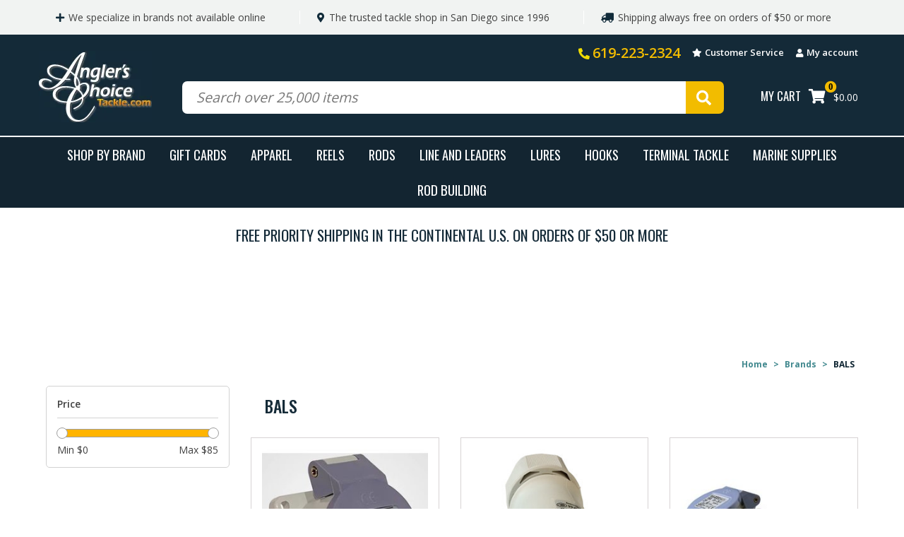

--- FILE ---
content_type: text/html;charset=utf-8
request_url: https://www.anglerschoicetackle.com/brands/bals/
body_size: 13699
content:
<!DOCTYPE html>
<html lang="us">
  <head>
    <meta charset="utf-8"/>
<!-- [START] 'blocks/head.rain' -->
<!--

  (c) 2008-2026 Lightspeed Netherlands B.V.
  http://www.lightspeedhq.com
  Generated: 18-01-2026 @ 19:27:48

-->
<link rel="canonical" href="https://www.anglerschoicetackle.com/brands/bals/"/>
<link rel="alternate" href="https://www.anglerschoicetackle.com/index.rss" type="application/rss+xml" title="New products"/>
<meta name="robots" content="noodp,noydir"/>
<meta property="og:url" content="https://www.anglerschoicetackle.com/brands/bals/?source=facebook"/>
<meta property="og:site_name" content="Angler&#039;s Choice Tackle"/>
<meta property="og:title" content="BALS"/>
<meta property="og:description" content="Angler&#039;s Choice Tackle is San Diego&#039;s premier fishing tackle store, providing the most in demand fishing products for the best prices."/>
<!--[if lt IE 9]>
<script src="https://cdn.shoplightspeed.com/assets/html5shiv.js?2025-02-20"></script>
<![endif]-->
<!-- [END] 'blocks/head.rain' -->
    <title>BALS - Angler&#039;s Choice Tackle</title>
<meta name="description" content="Angler&#039;s Choice Tackle is San Diego&#039;s premier fishing tackle store, providing the most in demand fishing products for the best prices." />
<meta name="keywords" content="BALS, Angler&#039;s Choice Tackle, anglerschoicetackle.com" />
<meta http-equiv="X-UA-Compatible" content="IE=edge,chrome=1">
<meta name="viewport" content="width=device-width, initial-scale=1.0">
<meta name="apple-mobile-web-app-capable" content="yes">
<meta name="apple-mobile-web-app-status-bar-style" content="black">
<meta property="fb:app_id" content="966242223397117"/>

<link rel="shortcut icon" href="https://cdn.shoplightspeed.com/shops/608250/themes/3937/assets/favicon.ico?20231220174703" type="image/x-icon" />
<link href='//fonts.googleapis.com/css?family=Open%20Sans:400,300,600' rel='stylesheet' type='text/css'>
<link href='//fonts.googleapis.com/css?family=Open%20Sans:400,300,600' rel='stylesheet' type='text/css'>
<link rel="shortcut icon" href="https://cdn.shoplightspeed.com/shops/608250/themes/3937/assets/favicon.ico?20231220174703" type="image/x-icon" /> 
<link rel="stylesheet" href="https://cdn.shoplightspeed.com/shops/608250/themes/3937/assets/bootstrap.css?20241002235511" />
<link rel="stylesheet" href="https://cdn.shoplightspeed.com/shops/608250/themes/3937/assets/style.css?20241002235511" />    
<link rel="stylesheet" href="https://cdn.shoplightspeed.com/shops/608250/themes/3937/assets/settings.css?20241002235511" />  
<link rel="stylesheet" href="https://cdn.shoplightspeed.com/assets/gui-2-0.css?2025-02-20" />
<link rel="stylesheet" href="https://cdn.shoplightspeed.com/assets/gui-responsive-2-0.css?2025-02-20" />   
<link rel="stylesheet" href="https://cdn.shoplightspeed.com/shops/608250/themes/3937/assets/custom.css?20241002235511" />

<script src="https://cdn.shoplightspeed.com/assets/jquery-1-9-1.js?2025-02-20"></script>
<script src="https://cdn.shoplightspeed.com/assets/jquery-ui-1-10-1.js?2025-02-20"></script>

<script type="text/javascript" src="https://cdn.shoplightspeed.com/shops/608250/themes/3937/assets/jcarousel.js?20241002235511"></script>
<script type="text/javascript" src="https://cdn.shoplightspeed.com/shops/608250/themes/3937/assets/jquery-fancybox-min.js?20241002235511"></script>
<script type="text/javascript" src="https://cdn.shoplightspeed.com/shops/608250/themes/3937/assets/global.js?20241002235511"></script>
<script type="text/javascript" src="https://cdn.shoplightspeed.com/assets/gui.js?2025-02-20"></script>
<script type='text/javascript' src='//platform-api.sharethis.com/js/sharethis.js#property=58ff075da9dabe0012b03331&product=inline-share-buttons' async='async'></script>  

<!--[if lt IE 9]>
<link rel="stylesheet" href="https://cdn.shoplightspeed.com/shops/608250/themes/3937/assets/style-ie.css?20241002235511" />
<![endif]-->
<link rel="stylesheet" href="https://use.fontawesome.com/releases/v5.7.2/css/all.css" integrity="sha384-fnmOCqbTlWIlj8LyTjo7mOUStjsKC4pOpQbqyi7RrhN7udi9RwhKkMHpvLbHG9Sr" crossorigin="anonymous"> 
<link href='https://fonts.googleapis.com/css?family=Open+Sans:400,600,700|Open+Sans+Condensed:300,700|Roboto+Slab:400,700|Roboto|Oswald:400,500' rel='stylesheet' type='text/css'>
<link rel="stylesheet" href="https://cdn.shoplightspeed.com/shops/608250/themes/3937/assets/ccstyles.css?20241002235511" />  </head>
  <body>  
    <header>
            <div class="ggheader-banner">
  <div class="ggheader-banner-container">
    <div class="ggheader-banner-container-item"><i class="fas fa-plus ggbannerplus"></i>We specialize in brands not available online</div>
    <div class="ggheader-banner-container-item"><i class="fas fa-map-marker-alt ggbannermarker"></i>The trusted tackle shop in San Diego since 1996</div>
    <div class="ggheader-banner-container-item ggnoborder ggdisplaymobile"><i class="fas fa-truck fa-flip-horizontal ggbannertruck"></i>Shipping always free on orders of $50 or more</div>
  </div>
</div>      <div class="navigation">    
	<div class="ggheader-main-container">
		<div class="ggheader-sub-container">
			<div class="ggheader-sub-info">
								<div class="ggnumber"><i class="fas fas fa-phone ggmobilealt"></i> <a href="tel:619-223-2324">619-223-2324</a></div>
								<div class="ggcustservice"><i class="fas fa-star ggstar"></i> <a href="https://www.anglerschoicetackle.com/service/">Customer Service</a></div>
				<div class="ggmyaccount"><i class="fas fa-user gguser"></i> <a href="https://www.anglerschoicetackle.com/account/" title="My account">
								My account
								</a>
				</div>
			</div>
			<ul class="burger">
				<span class="fas fa-bars ggfabars"></span>
				<!--
				<img src="https://cdn.shoplightspeed.com/shops/608250/themes/3937/assets/hamburger.png?20241002235511" width="32" height="32" alt="Menu">
				-->
			</ul>
			<div class="ggheader-sub-logo"><a href="https://www.anglerschoicetackle.com/"><img src="https://cdn.shoplightspeed.com/shops/608250/themes/3937/assets/logo-1.jpg?20241002235511" /></a></div>
			<div class="ggheader-sub-search">
				<div class="ggheader-sub-search-box">
					<form action="https://www.anglerschoicetackle.com/search/" method="get" id="ggformSearch">
						<input type="text" name="q" autocomplete="off"  value="" placeholder="Search over 25,000 items"/>
					</form>  
				</div>
				<div onclick="$('#ggformSearch').submit();" title="Search" class="ggheader-sub-search-btn">
					<i class="fas fa-search ggsearchico"></i>  
				</div> 
			</div>
			<div class="ggheader-sub-cart-box">
				<div class="ggheader-sub-cart-link"><a href="https://www.anglerschoicetackle.com/cart/" title="Cart" class="">MY CART</a></div>
				<div class="ggheader-sub-cart-container"><a href="https://www.anglerschoicetackle.com/cart/" title="Cart" class=""><i class="fas fa-shopping-cart ggshopcart-alt"></i><div class="fas fa-circle ggshopcartcir-alt"><div class="ggshopcartcir-count">0</div></div></a></div>
				<div class="ggheader-sub-cart-price">$0.00</div>
			</div>
			<div class="ggclear"></div>
		</div>
	</div>
	<div class="align">
				<nav class="nonbounce desktop vertical agnav">
			<ul class="container content">
        								<li class="item">
					<a class="itemLink" href="https://www.anglerschoicetackle.com/brands/" title="Shop By Brand">Shop By Brand</a>
				</li>
																<li class="item">
  				<a class="itemLink" href="https://www.anglerschoicetackle.com/buy-gift-card/" title="Gift cards">Gift cards</a>
				</li>
																								<li class="item sub">
					<a class="itemLink" href="https://www.anglerschoicetackle.com/apparel/" title="Apparel">Apparel</a>
										<span class="glyphicon glyphicon-play"></span>
					<ul class="subnav">
						            	            	            <li class="subitem">
              								<h5 class="subitemLink subitemLinkParent" title="Shop By Category">Shop By Category</h5>	
              														<ul class="subsubnav shop-by-category">
                																<li class="subitem">
									<a class="subitemLink subitemLinkChild" href="https://www.anglerschoicetackle.com/apparel/shop-by-category/eyewear/" title="Eyewear">Eyewear</a>
								</li>
																<li class="subitem">
									<a class="subitemLink subitemLinkChild" href="https://www.anglerschoicetackle.com/apparel/shop-by-category/fleece/" title="Fleece">Fleece</a>
								</li>
																<li class="subitem">
									<a class="subitemLink subitemLinkChild" href="https://www.anglerschoicetackle.com/apparel/shop-by-category/footwear/" title="Footwear">Footwear</a>
								</li>
																<li class="subitem">
									<a class="subitemLink subitemLinkChild" href="https://www.anglerschoicetackle.com/apparel/shop-by-category/gaiters/" title="Gaiters">Gaiters</a>
								</li>
																<li class="subitem">
									<a class="subitemLink subitemLinkChild" href="https://www.anglerschoicetackle.com/apparel/shop-by-category/gloves-sleeves/" title="Gloves/Sleeves">Gloves/Sleeves</a>
								</li>
																<li class="subitem">
									<a class="subitemLink subitemLinkChild" href="https://www.anglerschoicetackle.com/apparel/shop-by-category/hats-visors/" title="Hats &amp; Visors">Hats &amp; Visors</a>
								</li>
																<li class="subitem">
									<a class="subitemLink subitemLinkChild" href="https://www.anglerschoicetackle.com/apparel/shop-by-category/jackets/" title="Jackets">Jackets</a>
								</li>
																<li class="subitem">
									<a class="subitemLink subitemLinkChild" href="https://www.anglerschoicetackle.com/apparel/shop-by-category/pants-bibs/" title="Pants &amp; Bibs">Pants &amp; Bibs</a>
								</li>
																<li class="subitem">
									<a class="subitemLink subitemLinkChild" href="https://www.anglerschoicetackle.com/apparel/shop-by-category/shirts/" title="Shirts">Shirts</a>
								</li>
																<li class="subitem">
									<a class="subitemLink subitemLinkChild" href="https://www.anglerschoicetackle.com/apparel/shop-by-category/shorts/" title="Shorts">Shorts</a>
								</li>
															</ul>
              						</li>
						            	            	            <li class="subitem">
              								<h5 class="subitemLink subitemLinkParent" title="Shop By Brand">Shop By Brand</h5>	
              														<ul class="subsubnav shop-by-brand">
                																<li class="subitem">
									<a class="subitemLink subitemLinkChild" href="https://www.anglerschoicetackle.com/apparel/shop-by-brand/13fishing/" title="13Fishing">13Fishing</a>
								</li>
																<li class="subitem">
									<a class="subitemLink subitemLinkChild" href="https://www.anglerschoicetackle.com/apparel/shop-by-brand/aftco/" title="Aftco">Aftco</a>
								</li>
																<li class="subitem">
									<a class="subitemLink subitemLinkChild" href="https://www.anglerschoicetackle.com/apparel/shop-by-brand/anglers-choice/" title="Angler&#039;s Choice">Angler&#039;s Choice</a>
								</li>
																<li class="subitem">
									<a class="subitemLink subitemLinkChild" href="https://www.anglerschoicetackle.com/apparel/shop-by-brand/bajio/" title="Bajio">Bajio</a>
								</li>
																<li class="subitem">
									<a class="subitemLink subitemLinkChild" href="https://www.anglerschoicetackle.com/apparel/shop-by-brand/cablz/" title="Cablz">Cablz</a>
								</li>
																<li class="subitem">
									<a class="subitemLink subitemLinkChild" href="https://www.anglerschoicetackle.com/apparel/shop-by-brand/calcutta/" title="Calcutta">Calcutta</a>
								</li>
																<li class="subitem">
									<a class="subitemLink subitemLinkChild" href="https://www.anglerschoicetackle.com/apparel/shop-by-brand/costa/" title="Costa">Costa</a>
								</li>
																<li class="subitem">
									<a class="subitemLink subitemLinkChild" href="https://www.anglerschoicetackle.com/apparel/shop-by-brand/daiwa/" title="Daiwa">Daiwa</a>
								</li>
																<li class="subitem">
									<a class="subitemLink subitemLinkChild" href="https://www.anglerschoicetackle.com/apparel/shop-by-brand/fathom/" title="Fathom">Fathom</a>
								</li>
																<li class="subitem">
									<a class="subitemLink subitemLinkChild" href="https://www.anglerschoicetackle.com/apparel/shop-by-brand/fish-monkey/" title="Fish Monkey">Fish Monkey</a>
								</li>
																<li class="subitem">
									<a class="subitemLink subitemLinkChild" href="https://www.anglerschoicetackle.com/apparel/shop-by-brand/fishworks/" title="Fishworks">Fishworks</a>
								</li>
																<li class="subitem">
									<a class="subitemLink subitemLinkChild" href="https://www.anglerschoicetackle.com/apparel/shop-by-brand/g-loomis/" title="G-Loomis">G-Loomis</a>
								</li>
																<li class="subitem">
									<a class="subitemLink subitemLinkChild" href="https://www.anglerschoicetackle.com/apparel/shop-by-brand/grundens/" title="Grundens">Grundens</a>
								</li>
																<li class="subitem">
									<a class="subitemLink subitemLinkChild" href="https://www.anglerschoicetackle.com/apparel/shop-by-brand/guy-harvey/" title="Guy Harvey">Guy Harvey</a>
								</li>
																<li class="subitem">
									<a class="subitemLink subitemLinkChild" href="https://www.anglerschoicetackle.com/apparel/shop-by-brand/hodgeman/" title="Hodgeman">Hodgeman</a>
								</li>
																<li class="subitem">
									<a class="subitemLink subitemLinkChild" href="https://www.anglerschoicetackle.com/apparel/shop-by-brand/hook-tackle/" title="Hook &amp; Tackle">Hook &amp; Tackle</a>
								</li>
																<li class="subitem">
									<a class="subitemLink subitemLinkChild" href="https://www.anglerschoicetackle.com/apparel/shop-by-brand/huk/" title="HUK">HUK</a>
								</li>
																<li class="subitem">
									<a class="subitemLink subitemLinkChild" href="https://www.anglerschoicetackle.com/apparel/shop-by-brand/maui-jim/" title="Maui Jim">Maui Jim</a>
								</li>
																<li class="subitem">
									<a class="subitemLink subitemLinkChild" href="https://www.anglerschoicetackle.com/apparel/shop-by-brand/olukai/" title="Olukai">Olukai</a>
								</li>
																<li class="subitem">
									<a class="subitemLink subitemLinkChild" href="https://www.anglerschoicetackle.com/apparel/shop-by-brand/openwater/" title="Openwater">Openwater</a>
								</li>
																<li class="subitem">
									<a class="subitemLink subitemLinkChild" href="https://www.anglerschoicetackle.com/apparel/shop-by-brand/rainbow/" title="Rainbow">Rainbow</a>
								</li>
																<li class="subitem">
									<a class="subitemLink subitemLinkChild" href="https://www.anglerschoicetackle.com/apparel/shop-by-brand/rapala/" title="Rapala">Rapala</a>
								</li>
																<li class="subitem">
									<a class="subitemLink subitemLinkChild" href="https://www.anglerschoicetackle.com/apparel/shop-by-brand/shimano/" title="Shimano">Shimano</a>
								</li>
																<li class="subitem">
									<a class="subitemLink subitemLinkChild" href="https://www.anglerschoicetackle.com/apparel/shop-by-brand/soft-science/" title="Soft Science">Soft Science</a>
								</li>
																<li class="subitem">
									<a class="subitemLink subitemLinkChild" href="https://www.anglerschoicetackle.com/apparel/shop-by-brand/tingley/" title="Tingley">Tingley</a>
								</li>
																<li class="subitem">
									<a class="subitemLink subitemLinkChild" href="https://www.anglerschoicetackle.com/apparel/shop-by-brand/xtratuf/" title="XtraTuf">XtraTuf</a>
								</li>
																<li class="subitem">
									<a class="subitemLink subitemLinkChild" href="https://www.anglerschoicetackle.com/apparel/shop-by-brand/zan/" title="Zan">Zan</a>
								</li>
															</ul>
              						</li>
						            	            	                                                                                                	            <li class="subitem">
                            	<a class="subitemLink subitemLinkParent" href="https://www.anglerschoicetackle.com/apparel/featured-items/" title="Featured Items">Featured Items</a>
              													</li>
						            	            	            <li class="subitem">
              								<h5 class="subitemLink subitemLinkParent" title="Sale">Sale</h5>	
              														<ul class="subsubnav sale">
                                <li class="subitem">
									<a class="subitemLink subitemLinkChild" href="https://www.anglerschoicetackle.com/apparel/sale/" title="Shop All Now">Shop All Now</a>
								</li>
                															</ul>
              						</li>
											</ul>
									</li>
								<li class="item sub">
					<a class="itemLink" href="https://www.anglerschoicetackle.com/reels/" title="Reels">Reels</a>
										<span class="glyphicon glyphicon-play"></span>
					<ul class="subnav">
						            	            	            <li class="subitem">
              								<h5 class="subitemLink subitemLinkParent" title="Shop By Category">Shop By Category</h5>	
              														<ul class="subsubnav shop-by-category">
                																<li class="subitem">
									<a class="subitemLink subitemLinkChild" href="https://www.anglerschoicetackle.com/reels/shop-by-category/baitcasting-reels/" title="Baitcasting Reels">Baitcasting Reels</a>
								</li>
																<li class="subitem">
									<a class="subitemLink subitemLinkChild" href="https://www.anglerschoicetackle.com/reels/shop-by-category/big-game-reels/" title="Big Game Reels">Big Game Reels</a>
								</li>
																<li class="subitem">
									<a class="subitemLink subitemLinkChild" href="https://www.anglerschoicetackle.com/reels/shop-by-category/conventional-reels/" title="Conventional Reels">Conventional Reels</a>
								</li>
																<li class="subitem">
									<a class="subitemLink subitemLinkChild" href="https://www.anglerschoicetackle.com/reels/shop-by-category/spinning-reels/" title="Spinning Reels">Spinning Reels</a>
								</li>
																<li class="subitem">
									<a class="subitemLink subitemLinkChild" href="https://www.anglerschoicetackle.com/reels/shop-by-category/electric-reels/" title="Electric Reels">Electric Reels</a>
								</li>
																<li class="subitem">
									<a class="subitemLink subitemLinkChild" href="https://www.anglerschoicetackle.com/reels/shop-by-category/fly-reels/" title="Fly Reels">Fly Reels</a>
								</li>
																<li class="subitem">
									<a class="subitemLink subitemLinkChild" href="https://www.anglerschoicetackle.com/reels/shop-by-category/reel-accessories/" title="Reel Accessories">Reel Accessories</a>
								</li>
																<li class="subitem">
									<a class="subitemLink subitemLinkChild" href="https://www.anglerschoicetackle.com/reels/shop-by-category/reel-parts/" title="Reel Parts">Reel Parts</a>
								</li>
																<li class="subitem">
									<a class="subitemLink subitemLinkChild" href="https://www.anglerschoicetackle.com/reels/shop-by-category/reel-maintenance/" title="Reel Maintenance">Reel Maintenance</a>
								</li>
															</ul>
              						</li>
						            	            	            <li class="subitem">
              								<h5 class="subitemLink subitemLinkParent" title="Shop By Brand">Shop By Brand</h5>	
              														<ul class="subsubnav shop-by-brand">
                																<li class="subitem">
									<a class="subitemLink subitemLinkChild" href="https://www.anglerschoicetackle.com/reels/shop-by-brand/13fishing/" title="13Fishing">13Fishing</a>
								</li>
																<li class="subitem">
									<a class="subitemLink subitemLinkChild" href="https://www.anglerschoicetackle.com/reels/shop-by-brand/abu-gracia/" title="Abu-Gracia">Abu-Gracia</a>
								</li>
																<li class="subitem">
									<a class="subitemLink subitemLinkChild" href="https://www.anglerschoicetackle.com/reels/shop-by-brand/accurate/" title="Accurate">Accurate</a>
								</li>
																<li class="subitem">
									<a class="subitemLink subitemLinkChild" href="https://www.anglerschoicetackle.com/reels/shop-by-brand/anglers-choice/" title="Angler&#039;s Choice">Angler&#039;s Choice</a>
								</li>
																<li class="subitem">
									<a class="subitemLink subitemLinkChild" href="https://www.anglerschoicetackle.com/reels/shop-by-brand/avet/" title="Avet">Avet</a>
								</li>
																<li class="subitem">
									<a class="subitemLink subitemLinkChild" href="https://www.anglerschoicetackle.com/reels/shop-by-brand/corrosionx/" title="CorrosionX">CorrosionX</a>
								</li>
																<li class="subitem">
									<a class="subitemLink subitemLinkChild" href="https://www.anglerschoicetackle.com/reels/shop-by-brand/daiwa/" title="Daiwa">Daiwa</a>
								</li>
																<li class="subitem">
									<a class="subitemLink subitemLinkChild" href="https://www.anglerschoicetackle.com/reels/shop-by-brand/durans/" title="Duran&#039;s">Duran&#039;s</a>
								</li>
																<li class="subitem">
									<a class="subitemLink subitemLinkChild" href="https://www.anglerschoicetackle.com/reels/shop-by-brand/inox/" title="Inox">Inox</a>
								</li>
																<li class="subitem">
									<a class="subitemLink subitemLinkChild" href="https://www.anglerschoicetackle.com/reels/shop-by-brand/kristal-marine-by-bals/" title="Kristal Marine by Bals">Kristal Marine by Bals</a>
								</li>
																<li class="subitem">
									<a class="subitemLink subitemLinkChild" href="https://www.anglerschoicetackle.com/reels/shop-by-brand/noco/" title="Noco">Noco</a>
								</li>
																<li class="subitem">
									<a class="subitemLink subitemLinkChild" href="https://www.anglerschoicetackle.com/reels/shop-by-brand/okuma/" title="Okuma">Okuma</a>
								</li>
																<li class="subitem">
									<a class="subitemLink subitemLinkChild" href="https://www.anglerschoicetackle.com/reels/shop-by-brand/penn/" title="Penn">Penn</a>
								</li>
																<li class="subitem">
									<a class="subitemLink subitemLinkChild" href="https://www.anglerschoicetackle.com/reels/shop-by-brand/shimano/" title="Shimano">Shimano</a>
								</li>
																<li class="subitem">
									<a class="subitemLink subitemLinkChild" href="https://www.anglerschoicetackle.com/reels/shop-by-brand/smooth-drag/" title="Smooth Drag">Smooth Drag</a>
								</li>
																<li class="subitem">
									<a class="subitemLink subitemLinkChild" href="https://www.anglerschoicetackle.com/reels/shop-by-brand/super-lube/" title="Super Lube">Super Lube</a>
								</li>
																<li class="subitem">
									<a class="subitemLink subitemLinkChild" href="https://www.anglerschoicetackle.com/reels/shop-by-brand/tiburon/" title="Tiburon">Tiburon</a>
								</li>
																<li class="subitem">
									<a class="subitemLink subitemLinkChild" href="https://www.anglerschoicetackle.com/reels/shop-by-brand/van-staal/" title="Van Staal">Van Staal</a>
								</li>
																<li class="subitem">
									<a class="subitemLink subitemLinkChild" href="https://www.anglerschoicetackle.com/reels/shop-by-brand/13fishing-parts/" title="13Fishing Parts">13Fishing Parts</a>
								</li>
																<li class="subitem">
									<a class="subitemLink subitemLinkChild" href="https://www.anglerschoicetackle.com/reels/shop-by-brand/abu-garcia-parts/" title="Abu-Garcia Parts">Abu-Garcia Parts</a>
								</li>
																<li class="subitem">
									<a class="subitemLink subitemLinkChild" href="https://www.anglerschoicetackle.com/reels/shop-by-brand/accurate-parts/" title="Accurate Parts">Accurate Parts</a>
								</li>
																<li class="subitem">
									<a class="subitemLink subitemLinkChild" href="https://www.anglerschoicetackle.com/reels/shop-by-brand/avet-parts/" title="Avet Parts">Avet Parts</a>
								</li>
																<li class="subitem">
									<a class="subitemLink subitemLinkChild" href="https://www.anglerschoicetackle.com/reels/shop-by-brand/daiwa-parts/" title="Daiwa Parts">Daiwa Parts</a>
								</li>
																<li class="subitem">
									<a class="subitemLink subitemLinkChild" href="https://www.anglerschoicetackle.com/reels/shop-by-brand/okuma-parts/" title="Okuma Parts">Okuma Parts</a>
								</li>
																<li class="subitem">
									<a class="subitemLink subitemLinkChild" href="https://www.anglerschoicetackle.com/reels/shop-by-brand/penn-parts/" title="Penn Parts">Penn Parts</a>
								</li>
																<li class="subitem">
									<a class="subitemLink subitemLinkChild" href="https://www.anglerschoicetackle.com/reels/shop-by-brand/shimano-parts/" title="Shimano Parts">Shimano Parts</a>
								</li>
															</ul>
              						</li>
						            	            	                                                                                                                                      	            <li class="subitem subFeaturedItem">
              								<h5 class="subitemLink subitemLinkParent" title="Featured">Featured</h5>	
              							              	<div class="featured-item">
  
  <div class="featured-item-image">
    <a href="https://www.anglerschoicetackle.com/shimano-shimano-torium-16hga.html" title="Shimano Shimano Torium 16HGA">
                      <img src="https://cdn.shoplightspeed.com/shops/608250/files/19014090/200x200x2/shimano-shimano-torium-16hga.jpg" alt="Shimano Shimano Torium 16HGA">
                  </a>
  </div>
  
    <div class="featured-item-brand">
    <a href="https://www.anglerschoicetackle.com/brands/shimano/" title="Shimano" class="product-brand">
      Shimano
    </a>
  </div>
    
  <div class="featured-item-name">
    <a href="https://www.anglerschoicetackle.com/shimano-shimano-torium-16hga.html" title="Shimano Shimano Torium 16HGA" class="title">
       Shimano Torium 16HGA     </a>
  </div>
  
  <div class="featured-item-price">
    From $229.99
      
  </div>
  
</div>													</li>
						            	            	            <li class="subitem">
              								<h5 class="subitemLink subitemLinkParent" title="Sale">Sale</h5>	
              														<ul class="subsubnav sale">
                                <li class="subitem">
									<a class="subitemLink subitemLinkChild" href="https://www.anglerschoicetackle.com/reels/sale/" title="Shop All Now">Shop All Now</a>
								</li>
                															</ul>
              						</li>
						            	            	            <li class="subitem">
                            	<a class="subitemLink subitemLinkParent" href="https://www.anglerschoicetackle.com/reels/video-library/" title="Video Library">Video Library</a>
              													</li>
											</ul>
									</li>
								<li class="item sub">
					<a class="itemLink" href="https://www.anglerschoicetackle.com/rods/" title="Rods">Rods</a>
										<span class="glyphicon glyphicon-play"></span>
					<ul class="subnav">
						            	            	            <li class="subitem">
              								<h5 class="subitemLink subitemLinkParent" title="Shop By Category">Shop By Category</h5>	
              														<ul class="subsubnav shop-by-category">
                																<li class="subitem">
									<a class="subitemLink subitemLinkChild" href="https://www.anglerschoicetackle.com/rods/shop-by-category/baitcasting-rods/" title="Baitcasting Rods">Baitcasting Rods</a>
								</li>
																<li class="subitem">
									<a class="subitemLink subitemLinkChild" href="https://www.anglerschoicetackle.com/rods/shop-by-category/big-game-trolling-rods/" title="Big Game/Trolling Rods">Big Game/Trolling Rods</a>
								</li>
																<li class="subitem">
									<a class="subitemLink subitemLinkChild" href="https://www.anglerschoicetackle.com/rods/shop-by-category/conventional-rods/" title="Conventional Rods">Conventional Rods</a>
								</li>
																<li class="subitem">
									<a class="subitemLink subitemLinkChild" href="https://www.anglerschoicetackle.com/rods/shop-by-category/deep-drop-rods/" title="Deep Drop Rods">Deep Drop Rods</a>
								</li>
																<li class="subitem">
									<a class="subitemLink subitemLinkChild" href="https://www.anglerschoicetackle.com/rods/shop-by-category/fly-rods/" title="Fly Rods">Fly Rods</a>
								</li>
																<li class="subitem">
									<a class="subitemLink subitemLinkChild" href="https://www.anglerschoicetackle.com/rods/shop-by-category/kite-dredge-rods/" title="Kite/Dredge Rods">Kite/Dredge Rods</a>
								</li>
																<li class="subitem">
									<a class="subitemLink subitemLinkChild" href="https://www.anglerschoicetackle.com/rods/shop-by-category/rail-rods/" title="Rail Rods">Rail Rods</a>
								</li>
																<li class="subitem">
									<a class="subitemLink subitemLinkChild" href="https://www.anglerschoicetackle.com/rods/shop-by-category/sabiki-rods/" title="Sabiki Rods">Sabiki Rods</a>
								</li>
																<li class="subitem">
									<a class="subitemLink subitemLinkChild" href="https://www.anglerschoicetackle.com/rods/shop-by-category/spinning-rods/" title="Spinning Rods">Spinning Rods</a>
								</li>
																<li class="subitem">
									<a class="subitemLink subitemLinkChild" href="https://www.anglerschoicetackle.com/rods/shop-by-category/surf-rods/" title="Surf Rods">Surf Rods</a>
								</li>
																<li class="subitem">
									<a class="subitemLink subitemLinkChild" href="https://www.anglerschoicetackle.com/rods/shop-by-category/travel-rods/" title="Travel Rods">Travel Rods</a>
								</li>
																<li class="subitem">
									<a class="subitemLink subitemLinkChild" href="https://www.anglerschoicetackle.com/rods/shop-by-category/vertical-jigging-rods/" title="Vertical Jigging Rods">Vertical Jigging Rods</a>
								</li>
																<li class="subitem">
									<a class="subitemLink subitemLinkChild" href="https://www.anglerschoicetackle.com/rods/shop-by-category/rod-covers/" title="Rod Covers">Rod Covers</a>
								</li>
															</ul>
              						</li>
						            	            	            <li class="subitem">
              								<h5 class="subitemLink subitemLinkParent" title="Shop By Brand">Shop By Brand</h5>	
              														<ul class="subsubnav shop-by-brand">
                																<li class="subitem">
									<a class="subitemLink subitemLinkChild" href="https://www.anglerschoicetackle.com/rods/shop-by-brand/ahi/" title="Ahi">Ahi</a>
								</li>
																<li class="subitem">
									<a class="subitemLink subitemLinkChild" href="https://www.anglerschoicetackle.com/rods/shop-by-brand/calstar/" title="Calstar">Calstar</a>
								</li>
																<li class="subitem">
									<a class="subitemLink subitemLinkChild" href="https://www.anglerschoicetackle.com/rods/shop-by-brand/daiwa/" title="Daiwa">Daiwa</a>
								</li>
																<li class="subitem">
									<a class="subitemLink subitemLinkChild" href="https://www.anglerschoicetackle.com/rods/shop-by-brand/major-craft/" title="Major Craft">Major Craft</a>
								</li>
																<li class="subitem">
									<a class="subitemLink subitemLinkChild" href="https://www.anglerschoicetackle.com/rods/shop-by-brand/okuma/" title="Okuma">Okuma</a>
								</li>
																<li class="subitem">
									<a class="subitemLink subitemLinkChild" href="https://www.anglerschoicetackle.com/rods/shop-by-brand/penn/" title="Penn">Penn</a>
								</li>
																<li class="subitem">
									<a class="subitemLink subitemLinkChild" href="https://www.anglerschoicetackle.com/rods/shop-by-brand/phenix-rods/" title="Phenix Rods">Phenix Rods</a>
								</li>
																<li class="subitem">
									<a class="subitemLink subitemLinkChild" href="https://www.anglerschoicetackle.com/rods/shop-by-brand/savage-gear/" title="Savage Gear">Savage Gear</a>
								</li>
																<li class="subitem">
									<a class="subitemLink subitemLinkChild" href="https://www.anglerschoicetackle.com/rods/shop-by-brand/seeker/" title="Seeker">Seeker</a>
								</li>
																<li class="subitem">
									<a class="subitemLink subitemLinkChild" href="https://www.anglerschoicetackle.com/rods/shop-by-brand/shimano/" title="Shimano">Shimano</a>
								</li>
															</ul>
              						</li>
						            	            	                                                                                                	            <li class="subitem">
                            	<a class="subitemLink subitemLinkParent" href="https://www.anglerschoicetackle.com/rods/featured-items/" title="Featured Items">Featured Items</a>
              													</li>
						            	            	            <li class="subitem">
              								<h5 class="subitemLink subitemLinkParent" title="Sale">Sale</h5>	
              														<ul class="subsubnav sale">
                                <li class="subitem">
									<a class="subitemLink subitemLinkChild" href="https://www.anglerschoicetackle.com/rods/sale/" title="Shop All Now">Shop All Now</a>
								</li>
                															</ul>
              						</li>
						            	            	            <li class="subitem">
                            	<a class="subitemLink subitemLinkParent" href="https://www.anglerschoicetackle.com/rods/video-library/" title="Video Library">Video Library</a>
              													</li>
											</ul>
									</li>
								<li class="item sub">
					<a class="itemLink" href="https://www.anglerschoicetackle.com/line-and-leaders/" title="Line and Leaders">Line and Leaders</a>
										<span class="glyphicon glyphicon-play"></span>
					<ul class="subnav">
						            	            	            <li class="subitem">
              								<h5 class="subitemLink subitemLinkParent" title="Shop By Category">Shop By Category</h5>	
              														<ul class="subsubnav shop-by-category">
                																<li class="subitem">
									<a class="subitemLink subitemLinkChild" href="https://www.anglerschoicetackle.com/line-and-leaders/shop-by-category/braid/" title="Braid">Braid</a>
								</li>
																<li class="subitem">
									<a class="subitemLink subitemLinkChild" href="https://www.anglerschoicetackle.com/line-and-leaders/shop-by-category/fluorocarbon-leader/" title="Fluorocarbon Leader">Fluorocarbon Leader</a>
								</li>
																<li class="subitem">
									<a class="subitemLink subitemLinkChild" href="https://www.anglerschoicetackle.com/line-and-leaders/shop-by-category/fluorocarbon-line/" title="Fluorocarbon Line">Fluorocarbon Line</a>
								</li>
																<li class="subitem">
									<a class="subitemLink subitemLinkChild" href="https://www.anglerschoicetackle.com/line-and-leaders/shop-by-category/mono-leader/" title="Mono Leader">Mono Leader</a>
								</li>
																<li class="subitem">
									<a class="subitemLink subitemLinkChild" href="https://www.anglerschoicetackle.com/line-and-leaders/shop-by-category/mono-line/" title="Mono Line">Mono Line</a>
								</li>
																<li class="subitem">
									<a class="subitemLink subitemLinkChild" href="https://www.anglerschoicetackle.com/line-and-leaders/shop-by-category/wire/" title="Wire">Wire</a>
								</li>
															</ul>
              						</li>
						            	            	            <li class="subitem">
              								<h5 class="subitemLink subitemLinkParent" title="Shop By Brand ">Shop By Brand </h5>	
              														<ul class="subsubnav shop-by-brand-">
                																<li class="subitem">
									<a class="subitemLink subitemLinkChild" href="https://www.anglerschoicetackle.com/line-and-leaders/shop-by-brand/afw/" title="AFW">AFW</a>
								</li>
																<li class="subitem">
									<a class="subitemLink subitemLinkChild" href="https://www.anglerschoicetackle.com/line-and-leaders/shop-by-brand/ande/" title="Ande">Ande</a>
								</li>
																<li class="subitem">
									<a class="subitemLink subitemLinkChild" href="https://www.anglerschoicetackle.com/line-and-leaders/shop-by-brand/berkley/" title="Berkley">Berkley</a>
								</li>
																<li class="subitem">
									<a class="subitemLink subitemLinkChild" href="https://www.anglerschoicetackle.com/line-and-leaders/shop-by-brand/daiwa/" title="Daiwa ">Daiwa </a>
								</li>
																<li class="subitem">
									<a class="subitemLink subitemLinkChild" href="https://www.anglerschoicetackle.com/line-and-leaders/shop-by-brand/jinkai/" title="Jinkai">Jinkai</a>
								</li>
																<li class="subitem">
									<a class="subitemLink subitemLinkChild" href="https://www.anglerschoicetackle.com/line-and-leaders/shop-by-brand/knot2kinky/" title="Knot2Kinky">Knot2Kinky</a>
								</li>
																<li class="subitem">
									<a class="subitemLink subitemLinkChild" href="https://www.anglerschoicetackle.com/line-and-leaders/shop-by-brand/major-craft/" title="Major Craft">Major Craft</a>
								</li>
																<li class="subitem">
									<a class="subitemLink subitemLinkChild" href="https://www.anglerschoicetackle.com/line-and-leaders/shop-by-brand/mason/" title="Mason">Mason</a>
								</li>
																<li class="subitem">
									<a class="subitemLink subitemLinkChild" href="https://www.anglerschoicetackle.com/line-and-leaders/shop-by-brand/momoi/" title="Momoi">Momoi</a>
								</li>
																<li class="subitem">
									<a class="subitemLink subitemLinkChild" href="https://www.anglerschoicetackle.com/line-and-leaders/shop-by-brand/p-line/" title="P-Line">P-Line</a>
								</li>
																<li class="subitem">
									<a class="subitemLink subitemLinkChild" href="https://www.anglerschoicetackle.com/line-and-leaders/shop-by-brand/power-pro/" title="Power Pro">Power Pro</a>
								</li>
																<li class="subitem">
									<a class="subitemLink subitemLinkChild" href="https://www.anglerschoicetackle.com/line-and-leaders/shop-by-brand/seaguar/" title="Seaguar">Seaguar</a>
								</li>
																<li class="subitem">
									<a class="subitemLink subitemLinkChild" href="https://www.anglerschoicetackle.com/line-and-leaders/shop-by-brand/soft-steel/" title="Soft Steel">Soft Steel</a>
								</li>
																<li class="subitem">
									<a class="subitemLink subitemLinkChild" href="https://www.anglerschoicetackle.com/line-and-leaders/shop-by-brand/sufix/" title="Sufix">Sufix</a>
								</li>
																<li class="subitem">
									<a class="subitemLink subitemLinkChild" href="https://www.anglerschoicetackle.com/line-and-leaders/shop-by-brand/terminator/" title="Terminator">Terminator</a>
								</li>
																<li class="subitem">
									<a class="subitemLink subitemLinkChild" href="https://www.anglerschoicetackle.com/line-and-leaders/shop-by-brand/western-fillament/" title="Western Fillament">Western Fillament</a>
								</li>
																<li class="subitem">
									<a class="subitemLink subitemLinkChild" href="https://www.anglerschoicetackle.com/line-and-leaders/shop-by-brand/yo-zuri/" title="Yo-Zuri">Yo-Zuri</a>
								</li>
															</ul>
              						</li>
						            	            	                                                                                                	            <li class="subitem">
                            	<a class="subitemLink subitemLinkParent" href="https://www.anglerschoicetackle.com/line-and-leaders/featured-items/" title="Featured Items">Featured Items</a>
              													</li>
						            	            	            <li class="subitem">
              								<h5 class="subitemLink subitemLinkParent" title="Sale">Sale</h5>	
              														<ul class="subsubnav sale">
                                <li class="subitem">
									<a class="subitemLink subitemLinkChild" href="https://www.anglerschoicetackle.com/line-and-leaders/sale/" title="Shop All Now">Shop All Now</a>
								</li>
                															</ul>
              						</li>
											</ul>
									</li>
								<li class="item sub">
					<a class="itemLink" href="https://www.anglerschoicetackle.com/lures/" title="Lures">Lures</a>
										<span class="glyphicon glyphicon-play"></span>
					<ul class="subnav">
						            	            	            <li class="subitem">
              								<h5 class="subitemLink subitemLinkParent" title="Shop By Category">Shop By Category</h5>	
              														<ul class="subsubnav shop-by-category">
                																<li class="subitem">
									<a class="subitemLink subitemLinkChild" href="https://www.anglerschoicetackle.com/lures/shop-by-category/hard-baits/" title="Hard Baits">Hard Baits</a>
								</li>
																<li class="subitem">
									<a class="subitemLink subitemLinkChild" href="https://www.anglerschoicetackle.com/lures/shop-by-category/jigs-and-heads/" title="Jigs and Heads">Jigs and Heads</a>
								</li>
																<li class="subitem">
									<a class="subitemLink subitemLinkChild" href="https://www.anglerschoicetackle.com/lures/shop-by-category/metal-jigs/" title="Metal Jigs">Metal Jigs</a>
								</li>
																<li class="subitem">
									<a class="subitemLink subitemLinkChild" href="https://www.anglerschoicetackle.com/lures/shop-by-category/soft-baits/" title="Soft Baits">Soft Baits</a>
								</li>
																<li class="subitem">
									<a class="subitemLink subitemLinkChild" href="https://www.anglerschoicetackle.com/lures/shop-by-category/spinner-baits-buzz-baits/" title="Spinner Baits &amp; Buzz Baits">Spinner Baits &amp; Buzz Baits</a>
								</li>
																<li class="subitem">
									<a class="subitemLink subitemLinkChild" href="https://www.anglerschoicetackle.com/lures/shop-by-category/trolling-lures/" title="Trolling Lures">Trolling Lures</a>
								</li>
																<li class="subitem">
									<a class="subitemLink subitemLinkChild" href="https://www.anglerschoicetackle.com/lures/shop-by-category/lure-components-accessories/" title="Lure Components / Accessories">Lure Components / Accessories</a>
								</li>
																<li class="subitem">
									<a class="subitemLink subitemLinkChild" href="https://www.anglerschoicetackle.com/lures/shop-by-category/umbrella-rigs/" title="Umbrella Rigs">Umbrella Rigs</a>
								</li>
																<li class="subitem">
									<a class="subitemLink subitemLinkChild" href="https://www.anglerschoicetackle.com/lures/shop-by-category/wahoo-bombs/" title="Wahoo Bombs">Wahoo Bombs</a>
								</li>
															</ul>
              						</li>
						            	            	            <li class="subitem">
              								<h5 class="subitemLink subitemLinkParent" title="Shop By Brand">Shop By Brand</h5>	
              														<ul class="subsubnav shop-by-brand">
                																<li class="subitem">
									<a class="subitemLink subitemLinkChild" href="https://www.anglerschoicetackle.com/lures/shop-by-brand/911-custom-lures/" title="911 Custom Lures">911 Custom Lures</a>
								</li>
																<li class="subitem">
									<a class="subitemLink subitemLinkChild" href="https://www.anglerschoicetackle.com/lures/shop-by-brand/a-band-of-anglers/" title="A Band of Anglers">A Band of Anglers</a>
								</li>
																<li class="subitem">
									<a class="subitemLink subitemLinkChild" href="https://www.anglerschoicetackle.com/lures/shop-by-brand/acme/" title="Acme">Acme</a>
								</li>
																<li class="subitem">
									<a class="subitemLink subitemLinkChild" href="https://www.anglerschoicetackle.com/lures/shop-by-brand/berkley/" title="Berkley">Berkley</a>
								</li>
																<li class="subitem">
									<a class="subitemLink subitemLinkChild" href="https://www.anglerschoicetackle.com/lures/shop-by-brand/bft-tackle/" title="BFT Tackle">BFT Tackle</a>
								</li>
																<li class="subitem">
									<a class="subitemLink subitemLinkChild" href="https://www.anglerschoicetackle.com/lures/shop-by-brand/big-hammer/" title="Big Hammer">Big Hammer</a>
								</li>
																<li class="subitem">
									<a class="subitemLink subitemLinkChild" href="https://www.anglerschoicetackle.com/lures/shop-by-brand/california-flyer/" title="California Flyer">California Flyer</a>
								</li>
																<li class="subitem">
									<a class="subitemLink subitemLinkChild" href="https://www.anglerschoicetackle.com/lures/shop-by-brand/carolina-lures/" title="Carolina Lures">Carolina Lures</a>
								</li>
																<li class="subitem">
									<a class="subitemLink subitemLinkChild" href="https://www.anglerschoicetackle.com/lures/shop-by-brand/cedros-irons/" title="Cedros Irons">Cedros Irons</a>
								</li>
																<li class="subitem">
									<a class="subitemLink subitemLinkChild" href="https://www.anglerschoicetackle.com/lures/shop-by-brand/chasebaits/" title="ChaseBaits">ChaseBaits</a>
								</li>
																<li class="subitem">
									<a class="subitemLink subitemLinkChild" href="https://www.anglerschoicetackle.com/lures/shop-by-brand/cool-baits/" title="Cool Baits">Cool Baits</a>
								</li>
																<li class="subitem">
									<a class="subitemLink subitemLinkChild" href="https://www.anglerschoicetackle.com/lures/shop-by-brand/daiwa/" title="Daiwa">Daiwa</a>
								</li>
																<li class="subitem">
									<a class="subitemLink subitemLinkChild" href="https://www.anglerschoicetackle.com/lures/shop-by-brand/damiki/" title="Damiki">Damiki</a>
								</li>
																<li class="subitem">
									<a class="subitemLink subitemLinkChild" href="https://www.anglerschoicetackle.com/lures/shop-by-brand/evergreen/" title="Evergreen">Evergreen</a>
								</li>
																<li class="subitem">
									<a class="subitemLink subitemLinkChild" href="https://www.anglerschoicetackle.com/lures/shop-by-brand/fathom-offshore/" title="Fathom Offshore">Fathom Offshore</a>
								</li>
																<li class="subitem">
									<a class="subitemLink subitemLinkChild" href="https://www.anglerschoicetackle.com/lures/shop-by-brand/gan-craft/" title="Gan Craft">Gan Craft</a>
								</li>
																<li class="subitem">
									<a class="subitemLink subitemLinkChild" href="https://www.anglerschoicetackle.com/lures/shop-by-brand/gitzit/" title="Gitzit">Gitzit</a>
								</li>
																<li class="subitem">
									<a class="subitemLink subitemLinkChild" href="https://www.anglerschoicetackle.com/lures/shop-by-brand/halco/" title="Halco">Halco</a>
								</li>
																<li class="subitem">
									<a class="subitemLink subitemLinkChild" href="https://www.anglerschoicetackle.com/lures/shop-by-brand/jri-custom-lures/" title="JRI Custom Lures">JRI Custom Lures</a>
								</li>
																<li class="subitem">
									<a class="subitemLink subitemLinkChild" href="https://www.anglerschoicetackle.com/lures/shop-by-brand/jyg/" title="JYG">JYG</a>
								</li>
																<li class="subitem">
									<a class="subitemLink subitemLinkChild" href="https://www.anglerschoicetackle.com/lures/shop-by-brand/kalins/" title="Kalin&#039;s">Kalin&#039;s</a>
								</li>
																<li class="subitem">
									<a class="subitemLink subitemLinkChild" href="https://www.anglerschoicetackle.com/lures/shop-by-brand/keitech/" title="Keitech">Keitech</a>
								</li>
																<li class="subitem">
									<a class="subitemLink subitemLinkChild" href="https://www.anglerschoicetackle.com/lures/shop-by-brand/knock-out-jigs/" title="Knock Out Jigs">Knock Out Jigs</a>
								</li>
																<li class="subitem">
									<a class="subitemLink subitemLinkChild" href="https://www.anglerschoicetackle.com/lures/shop-by-brand/lucky-craft/" title="Lucky Craft">Lucky Craft</a>
								</li>
																<li class="subitem">
									<a class="subitemLink subitemLinkChild" href="https://www.anglerschoicetackle.com/lures/shop-by-brand/macks/" title="Mack&#039;s">Mack&#039;s</a>
								</li>
																<li class="subitem">
									<a class="subitemLink subitemLinkChild" href="https://www.anglerschoicetackle.com/lures/shop-by-brand/major-craft/" title="Major Craft">Major Craft</a>
								</li>
																<li class="subitem">
									<a class="subitemLink subitemLinkChild" href="https://www.anglerschoicetackle.com/lures/shop-by-brand/mc-swimbaits/" title="MC Swimbaits">MC Swimbaits</a>
								</li>
																<li class="subitem">
									<a class="subitemLink subitemLinkChild" href="https://www.anglerschoicetackle.com/lures/shop-by-brand/mustad/" title="Mustad">Mustad</a>
								</li>
																<li class="subitem">
									<a class="subitemLink subitemLinkChild" href="https://www.anglerschoicetackle.com/lures/shop-by-brand/nomad-design/" title="Nomad Design">Nomad Design</a>
								</li>
																<li class="subitem">
									<a class="subitemLink subitemLinkChild" href="https://www.anglerschoicetackle.com/lures/shop-by-brand/norman/" title="Norman">Norman</a>
								</li>
																<li class="subitem">
									<a class="subitemLink subitemLinkChild" href="https://www.anglerschoicetackle.com/lures/shop-by-brand/odyssea-tackle/" title="Odyssea Tackle">Odyssea Tackle</a>
								</li>
																<li class="subitem">
									<a class="subitemLink subitemLinkChild" href="https://www.anglerschoicetackle.com/lures/shop-by-brand/owner/" title="Owner">Owner</a>
								</li>
																<li class="subitem">
									<a class="subitemLink subitemLinkChild" href="https://www.anglerschoicetackle.com/lures/shop-by-brand/persuader/" title="Persuader">Persuader</a>
								</li>
																<li class="subitem">
									<a class="subitemLink subitemLinkChild" href="https://www.anglerschoicetackle.com/lures/shop-by-brand/phenix-baits/" title="Phenix Baits">Phenix Baits</a>
								</li>
																<li class="subitem">
									<a class="subitemLink subitemLinkChild" href="https://www.anglerschoicetackle.com/lures/shop-by-brand/p-line/" title="P-Line">P-Line</a>
								</li>
																<li class="subitem">
									<a class="subitemLink subitemLinkChild" href="https://www.anglerschoicetackle.com/lures/shop-by-brand/rapala/" title="Rapala">Rapala</a>
								</li>
																<li class="subitem">
									<a class="subitemLink subitemLinkChild" href="https://www.anglerschoicetackle.com/lures/shop-by-brand/savage-gear/" title="Savage Gear">Savage Gear</a>
								</li>
																<li class="subitem">
									<a class="subitemLink subitemLinkChild" href="https://www.anglerschoicetackle.com/lures/shop-by-brand/sea-striker/" title="Sea Striker">Sea Striker</a>
								</li>
																<li class="subitem">
									<a class="subitemLink subitemLinkChild" href="https://www.anglerschoicetackle.com/lures/shop-by-brand/shimano/" title="Shimano">Shimano</a>
								</li>
																<li class="subitem">
									<a class="subitemLink subitemLinkChild" href="https://www.anglerschoicetackle.com/lures/shop-by-brand/spro/" title="Spro">Spro</a>
								</li>
																<li class="subitem">
									<a class="subitemLink subitemLinkChild" href="https://www.anglerschoicetackle.com/lures/shop-by-brand/storm/" title="Storm">Storm</a>
								</li>
																<li class="subitem">
									<a class="subitemLink subitemLinkChild" href="https://www.anglerschoicetackle.com/lures/shop-by-brand/strike-king/" title="Strike King">Strike King</a>
								</li>
																<li class="subitem">
									<a class="subitemLink subitemLinkChild" href="https://www.anglerschoicetackle.com/lures/shop-by-brand/submission-fishing/" title="Submission Fishing">Submission Fishing</a>
								</li>
																<li class="subitem">
									<a class="subitemLink subitemLinkChild" href="https://www.anglerschoicetackle.com/lures/shop-by-brand/sumo/" title="Sumo ">Sumo </a>
								</li>
																<li class="subitem">
									<a class="subitemLink subitemLinkChild" href="https://www.anglerschoicetackle.com/lures/shop-by-brand/tackle-house/" title="Tackle House">Tackle House</a>
								</li>
																<li class="subitem">
									<a class="subitemLink subitemLinkChild" href="https://www.anglerschoicetackle.com/lures/shop-by-brand/terminator/" title="Terminator">Terminator</a>
								</li>
																<li class="subitem">
									<a class="subitemLink subitemLinkChild" href="https://www.anglerschoicetackle.com/lures/shop-by-brand/the-fishing-players/" title="The Fishing Players">The Fishing Players</a>
								</li>
																<li class="subitem">
									<a class="subitemLink subitemLinkChild" href="https://www.anglerschoicetackle.com/lures/shop-by-brand/vmc/" title="VMC">VMC</a>
								</li>
																<li class="subitem">
									<a class="subitemLink subitemLinkChild" href="https://www.anglerschoicetackle.com/lures/shop-by-brand/williamson/" title="Williamson">Williamson</a>
								</li>
																<li class="subitem">
									<a class="subitemLink subitemLinkChild" href="https://www.anglerschoicetackle.com/lures/shop-by-brand/yamamoto/" title="Yamamoto">Yamamoto</a>
								</li>
																<li class="subitem">
									<a class="subitemLink subitemLinkChild" href="https://www.anglerschoicetackle.com/lures/shop-by-brand/yo-zuri/" title="Yo-Zuri">Yo-Zuri</a>
								</li>
																<li class="subitem">
									<a class="subitemLink subitemLinkChild" href="https://www.anglerschoicetackle.com/lures/shop-by-brand/yum/" title="Yum">Yum</a>
								</li>
																<li class="subitem">
									<a class="subitemLink subitemLinkChild" href="https://www.anglerschoicetackle.com/lures/shop-by-brand/yummee/" title="Yummee ">Yummee </a>
								</li>
																<li class="subitem">
									<a class="subitemLink subitemLinkChild" href="https://www.anglerschoicetackle.com/lures/shop-by-brand/z-man/" title="Z-Man">Z-Man</a>
								</li>
																<li class="subitem">
									<a class="subitemLink subitemLinkChild" href="https://www.anglerschoicetackle.com/lures/shop-by-brand/zoom/" title="Zoom">Zoom</a>
								</li>
																<li class="subitem">
									<a class="subitemLink subitemLinkChild" href="https://www.anglerschoicetackle.com/lures/shop-by-brand/battlestar-tackle/" title="Battlestar Tackle">Battlestar Tackle</a>
								</li>
															</ul>
              						</li>
						            	            	                                                                                                                                      	            <li class="subitem subFeaturedItem">
              								<h5 class="subitemLink subitemLinkParent" title="Featured">Featured</h5>	
              							              	<div class="featured-item">
  
  <div class="featured-item-image">
    <a href="https://www.anglerschoicetackle.com/jri-custom-lures-jri-4t-ph-solid-mint-gold.html" title="JRI Custom Lures JRI 4T PH Solid Mint/Gold">
                      <img src="https://cdn.shoplightspeed.com/shops/608250/files/13414805/200x200x2/jri-custom-lures-jri-4t-ph-solid-mint-gold.jpg" alt="JRI Custom Lures JRI 4T PH Solid Mint/Gold">
                  </a>
  </div>
  
    <div class="featured-item-brand">
    <a href="https://www.anglerschoicetackle.com/brands/jri-custom-lures/" title="JRI Custom Lures" class="product-brand">
      JRI Custom Lures
    </a>
  </div>
    
  <div class="featured-item-name">
    <a href="https://www.anglerschoicetackle.com/jri-custom-lures-jri-4t-ph-solid-mint-gold.html" title="JRI Custom Lures JRI 4T PH Solid Mint/Gold" class="title">
       JRI 4T PH Solid Mint/Gold     </a>
  </div>
  
  <div class="featured-item-price">
    From $14.59
      
  </div>
  
</div>													</li>
						            	            	            <li class="subitem">
              								<h5 class="subitemLink subitemLinkParent" title="Sale ">Sale </h5>	
              														<ul class="subsubnav sale-">
                                <li class="subitem">
									<a class="subitemLink subitemLinkChild" href="https://www.anglerschoicetackle.com/lures/sale/" title="Shop All Now">Shop All Now</a>
								</li>
                															</ul>
              						</li>
						            	            	            <li class="subitem">
                            	<a class="subitemLink subitemLinkParent" href="https://www.anglerschoicetackle.com/lures/video-library/" title="Video Library">Video Library</a>
              													</li>
											</ul>
									</li>
								<li class="item sub">
					<a class="itemLink" href="https://www.anglerschoicetackle.com/hooks/" title="Hooks">Hooks</a>
										<span class="glyphicon glyphicon-play"></span>
					<ul class="subnav">
						            	            	            <li class="subitem">
              								<h5 class="subitemLink subitemLinkParent" title="Shop By Category">Shop By Category</h5>	
              														<ul class="subsubnav shop-by-category">
                																<li class="subitem">
									<a class="subitemLink subitemLinkChild" href="https://www.anglerschoicetackle.com/hooks/shop-by-category/assist-hooks/" title="Assist Hooks">Assist Hooks</a>
								</li>
																<li class="subitem">
									<a class="subitemLink subitemLinkChild" href="https://www.anglerschoicetackle.com/hooks/shop-by-category/baitholder-hooks/" title="Baitholder Hooks">Baitholder Hooks</a>
								</li>
																<li class="subitem">
									<a class="subitemLink subitemLinkChild" href="https://www.anglerschoicetackle.com/hooks/shop-by-category/big-game-hooks/" title="Big Game Hooks">Big Game Hooks</a>
								</li>
																<li class="subitem">
									<a class="subitemLink subitemLinkChild" href="https://www.anglerschoicetackle.com/hooks/shop-by-category/circle-hooks/" title="Circle Hooks">Circle Hooks</a>
								</li>
																<li class="subitem">
									<a class="subitemLink subitemLinkChild" href="https://www.anglerschoicetackle.com/hooks/shop-by-category/in-line-replacement-jig-hooks/" title="In-line Replacement Jig Hooks">In-line Replacement Jig Hooks</a>
								</li>
																<li class="subitem">
									<a class="subitemLink subitemLinkChild" href="https://www.anglerschoicetackle.com/hooks/shop-by-category/jig-mold-hooks/" title="Jig Mold Hooks">Jig Mold Hooks</a>
								</li>
																<li class="subitem">
									<a class="subitemLink subitemLinkChild" href="https://www.anglerschoicetackle.com/hooks/shop-by-category/live-bait-hooks/" title="Live Bait Hooks">Live Bait Hooks</a>
								</li>
																<li class="subitem">
									<a class="subitemLink subitemLinkChild" href="https://www.anglerschoicetackle.com/hooks/shop-by-category/mosquito-hooks/" title="Mosquito Hooks">Mosquito Hooks</a>
								</li>
																<li class="subitem">
									<a class="subitemLink subitemLinkChild" href="https://www.anglerschoicetackle.com/hooks/shop-by-category/octopus-hooks/" title="Octopus Hooks">Octopus Hooks</a>
								</li>
																<li class="subitem">
									<a class="subitemLink subitemLinkChild" href="https://www.anglerschoicetackle.com/hooks/shop-by-category/rigs/" title="Rigs">Rigs</a>
								</li>
																<li class="subitem">
									<a class="subitemLink subitemLinkChild" href="https://www.anglerschoicetackle.com/hooks/shop-by-category/si-wash-hooks/" title="Si-wash Hooks">Si-wash Hooks</a>
								</li>
																<li class="subitem">
									<a class="subitemLink subitemLinkChild" href="https://www.anglerschoicetackle.com/hooks/shop-by-category/swimbait-hooks/" title="Swimbait Hooks">Swimbait Hooks</a>
								</li>
																<li class="subitem">
									<a class="subitemLink subitemLinkChild" href="https://www.anglerschoicetackle.com/hooks/shop-by-category/treble-hooks/" title="Treble Hooks">Treble Hooks</a>
								</li>
																<li class="subitem">
									<a class="subitemLink subitemLinkChild" href="https://www.anglerschoicetackle.com/hooks/shop-by-category/trolling-hooks/" title="Trolling Hooks">Trolling Hooks</a>
								</li>
																<li class="subitem">
									<a class="subitemLink subitemLinkChild" href="https://www.anglerschoicetackle.com/hooks/shop-by-category/worm-hooks/" title="Worm Hooks">Worm Hooks</a>
								</li>
															</ul>
              						</li>
						            	            	            <li class="subitem">
              								<h5 class="subitemLink subitemLinkParent" title="Shop By Brand">Shop By Brand</h5>	
              														<ul class="subsubnav shop-by-brand">
                																<li class="subitem">
									<a class="subitemLink subitemLinkChild" href="https://www.anglerschoicetackle.com/hooks/shop-by-brand/berkley/" title="Berkley">Berkley</a>
								</li>
																<li class="subitem">
									<a class="subitemLink subitemLinkChild" href="https://www.anglerschoicetackle.com/hooks/shop-by-brand/bkk/" title="BKK">BKK</a>
								</li>
																<li class="subitem">
									<a class="subitemLink subitemLinkChild" href="https://www.anglerschoicetackle.com/hooks/shop-by-brand/calcutta/" title="Calcutta">Calcutta</a>
								</li>
																<li class="subitem">
									<a class="subitemLink subitemLinkChild" href="https://www.anglerschoicetackle.com/hooks/shop-by-brand/danielson/" title="Danielson">Danielson</a>
								</li>
																<li class="subitem">
									<a class="subitemLink subitemLinkChild" href="https://www.anglerschoicetackle.com/hooks/shop-by-brand/eagle-claw/" title="Eagle Claw">Eagle Claw</a>
								</li>
																<li class="subitem">
									<a class="subitemLink subitemLinkChild" href="https://www.anglerschoicetackle.com/hooks/shop-by-brand/gamakatsu/" title="Gamakatsu">Gamakatsu</a>
								</li>
																<li class="subitem">
									<a class="subitemLink subitemLinkChild" href="https://www.anglerschoicetackle.com/hooks/shop-by-brand/jyg/" title="JYG">JYG</a>
								</li>
																<li class="subitem">
									<a class="subitemLink subitemLinkChild" href="https://www.anglerschoicetackle.com/hooks/shop-by-brand/major-craft/" title="Major Craft">Major Craft</a>
								</li>
																<li class="subitem">
									<a class="subitemLink subitemLinkChild" href="https://www.anglerschoicetackle.com/hooks/shop-by-brand/mustad/" title="Mustad">Mustad</a>
								</li>
																<li class="subitem">
									<a class="subitemLink subitemLinkChild" href="https://www.anglerschoicetackle.com/hooks/shop-by-brand/owner/" title="Owner">Owner</a>
								</li>
																<li class="subitem">
									<a class="subitemLink subitemLinkChild" href="https://www.anglerschoicetackle.com/hooks/shop-by-brand/shimano/" title="Shimano">Shimano</a>
								</li>
																<li class="subitem">
									<a class="subitemLink subitemLinkChild" href="https://www.anglerschoicetackle.com/hooks/shop-by-brand/trokar/" title="Trokar">Trokar</a>
								</li>
																<li class="subitem">
									<a class="subitemLink subitemLinkChild" href="https://www.anglerschoicetackle.com/hooks/shop-by-brand/vmc/" title="VMC">VMC</a>
								</li>
															</ul>
              						</li>
						            	            	                                                                                                	            <li class="subitem">
                            	<a class="subitemLink subitemLinkParent" href="https://www.anglerschoicetackle.com/hooks/featured-items/" title="Featured Items">Featured Items</a>
              													</li>
						            	            	            <li class="subitem">
              								<h5 class="subitemLink subitemLinkParent" title="Sale">Sale</h5>	
              														<ul class="subsubnav sale">
                                <li class="subitem">
									<a class="subitemLink subitemLinkChild" href="https://www.anglerschoicetackle.com/hooks/sale/" title="Shop All Now">Shop All Now</a>
								</li>
                															</ul>
              						</li>
											</ul>
									</li>
								<li class="item sub">
					<a class="itemLink" href="https://www.anglerschoicetackle.com/terminal-tackle/" title="Terminal Tackle">Terminal Tackle</a>
										<span class="glyphicon glyphicon-play"></span>
					<ul class="subnav">
						            	            	            <li class="subitem">
              								<h5 class="subitemLink subitemLinkParent" title="Shop By Category">Shop By Category</h5>	
              														<ul class="subsubnav shop-by-category">
                																<li class="subitem">
									<a class="subitemLink subitemLinkChild" href="https://www.anglerschoicetackle.com/terminal-tackle/shop-by-category/baits-fish-scents-attractants/" title="Baits / Fish Scents / Attractants">Baits / Fish Scents / Attractants</a>
								</li>
																<li class="subitem">
									<a class="subitemLink subitemLinkChild" href="https://www.anglerschoicetackle.com/terminal-tackle/shop-by-category/batteries/" title="Batteries">Batteries</a>
								</li>
																<li class="subitem">
									<a class="subitemLink subitemLinkChild" href="https://www.anglerschoicetackle.com/terminal-tackle/shop-by-category/beach-shoreline-pier-accessories/" title="Beach / Shoreline / Pier Accessories">Beach / Shoreline / Pier Accessories</a>
								</li>
																<li class="subitem">
									<a class="subitemLink subitemLinkChild" href="https://www.anglerschoicetackle.com/terminal-tackle/shop-by-category/belts-pads-harnesses/" title="Belts / Pads / Harnesses">Belts / Pads / Harnesses</a>
								</li>
																<li class="subitem">
									<a class="subitemLink subitemLinkChild" href="https://www.anglerschoicetackle.com/terminal-tackle/shop-by-category/knives-sheaths-accessories/" title="Knives / Sheaths / Accessories">Knives / Sheaths / Accessories</a>
								</li>
																<li class="subitem">
									<a class="subitemLink subitemLinkChild" href="https://www.anglerschoicetackle.com/terminal-tackle/shop-by-category/line-counters/" title="Line Counters">Line Counters</a>
								</li>
																<li class="subitem">
									<a class="subitemLink subitemLinkChild" href="https://www.anglerschoicetackle.com/terminal-tackle/shop-by-category/measuring-devices/" title="Measuring Devices">Measuring Devices</a>
								</li>
																<li class="subitem">
									<a class="subitemLink subitemLinkChild" href="https://www.anglerschoicetackle.com/terminal-tackle/shop-by-category/rigs-sabikis/" title="Rigs / Sabikis">Rigs / Sabikis</a>
								</li>
																<li class="subitem">
									<a class="subitemLink subitemLinkChild" href="https://www.anglerschoicetackle.com/terminal-tackle/shop-by-category/scales/" title="Scales">Scales</a>
								</li>
																<li class="subitem">
									<a class="subitemLink subitemLinkChild" href="https://www.anglerschoicetackle.com/terminal-tackle/shop-by-category/sinkers-weights/" title="Sinkers /  Weights">Sinkers /  Weights</a>
								</li>
																<li class="subitem">
									<a class="subitemLink subitemLinkChild" href="https://www.anglerschoicetackle.com/terminal-tackle/shop-by-category/spooling-assistants/" title="Spooling Assistants">Spooling Assistants</a>
								</li>
																<li class="subitem">
									<a class="subitemLink subitemLinkChild" href="https://www.anglerschoicetackle.com/terminal-tackle/shop-by-category/swivels-crimps-rigging/" title="Swivels, Crimps, Rigging">Swivels, Crimps, Rigging</a>
								</li>
																<li class="subitem">
									<a class="subitemLink subitemLinkChild" href="https://www.anglerschoicetackle.com/terminal-tackle/shop-by-category/tackle-storage/" title="Tackle Storage">Tackle Storage</a>
								</li>
																<li class="subitem">
									<a class="subitemLink subitemLinkChild" href="https://www.anglerschoicetackle.com/terminal-tackle/shop-by-category/tools/" title="Tools">Tools</a>
								</li>
																<li class="subitem">
									<a class="subitemLink subitemLinkChild" href="https://www.anglerschoicetackle.com/terminal-tackle/shop-by-category/travel-accessories/" title="Travel Accessories">Travel Accessories</a>
								</li>
															</ul>
              						</li>
						            	            	            <li class="subitem">
              								<h5 class="subitemLink subitemLinkParent" title="Shop By Brand">Shop By Brand</h5>	
              														<ul class="subsubnav shop-by-brand">
                																<li class="subitem">
									<a class="subitemLink subitemLinkChild" href="https://www.anglerschoicetackle.com/terminal-tackle/shop-by-brand/accusharp/" title="Accusharp">Accusharp</a>
								</li>
																<li class="subitem">
									<a class="subitemLink subitemLinkChild" href="https://www.anglerschoicetackle.com/terminal-tackle/shop-by-brand/aftco/" title="Aftco">Aftco</a>
								</li>
																<li class="subitem">
									<a class="subitemLink subitemLinkChild" href="https://www.anglerschoicetackle.com/terminal-tackle/shop-by-brand/afw/" title="AFW">AFW</a>
								</li>
																<li class="subitem">
									<a class="subitemLink subitemLinkChild" href="https://www.anglerschoicetackle.com/terminal-tackle/shop-by-brand/anglers-choice/" title="Angler&#039;s Choice">Angler&#039;s Choice</a>
								</li>
																<li class="subitem">
									<a class="subitemLink subitemLinkChild" href="https://www.anglerschoicetackle.com/terminal-tackle/shop-by-brand/attwood/" title="Attwood">Attwood</a>
								</li>
																<li class="subitem">
									<a class="subitemLink subitemLinkChild" href="https://www.anglerschoicetackle.com/terminal-tackle/shop-by-brand/berkley/" title="Berkley">Berkley</a>
								</li>
																<li class="subitem">
									<a class="subitemLink subitemLinkChild" href="https://www.anglerschoicetackle.com/terminal-tackle/shop-by-brand/billfisher/" title="Billfisher">Billfisher</a>
								</li>
																<li class="subitem">
									<a class="subitemLink subitemLinkChild" href="https://www.anglerschoicetackle.com/terminal-tackle/shop-by-brand/bkk/" title="BKK">BKK</a>
								</li>
																<li class="subitem">
									<a class="subitemLink subitemLinkChild" href="https://www.anglerschoicetackle.com/terminal-tackle/shop-by-brand/blue-water-candy/" title="Blue Water Candy">Blue Water Candy</a>
								</li>
																<li class="subitem">
									<a class="subitemLink subitemLinkChild" href="https://www.anglerschoicetackle.com/terminal-tackle/shop-by-brand/boga-grip/" title="Boga Grip">Boga Grip</a>
								</li>
																<li class="subitem">
									<a class="subitemLink subitemLinkChild" href="https://www.anglerschoicetackle.com/terminal-tackle/shop-by-brand/bubba-blade/" title="Bubba Blade">Bubba Blade</a>
								</li>
																<li class="subitem">
									<a class="subitemLink subitemLinkChild" href="https://www.anglerschoicetackle.com/terminal-tackle/shop-by-brand/bullet-weights/" title="Bullet Weights">Bullet Weights</a>
								</li>
																<li class="subitem">
									<a class="subitemLink subitemLinkChild" href="https://www.anglerschoicetackle.com/terminal-tackle/shop-by-brand/burnewiin/" title="Burnewiin">Burnewiin</a>
								</li>
																<li class="subitem">
									<a class="subitemLink subitemLinkChild" href="https://www.anglerschoicetackle.com/terminal-tackle/shop-by-brand/calcutta/" title="Calcutta">Calcutta</a>
								</li>
																<li class="subitem">
									<a class="subitemLink subitemLinkChild" href="https://www.anglerschoicetackle.com/terminal-tackle/shop-by-brand/coghlans/" title="Coghlans">Coghlans</a>
								</li>
																<li class="subitem">
									<a class="subitemLink subitemLinkChild" href="https://www.anglerschoicetackle.com/terminal-tackle/shop-by-brand/cuda/" title="Cuda">Cuda</a>
								</li>
																<li class="subitem">
									<a class="subitemLink subitemLinkChild" href="https://www.anglerschoicetackle.com/terminal-tackle/shop-by-brand/daho/" title="Daho">Daho</a>
								</li>
																<li class="subitem">
									<a class="subitemLink subitemLinkChild" href="https://www.anglerschoicetackle.com/terminal-tackle/shop-by-brand/daiwa/" title="Daiwa">Daiwa</a>
								</li>
																<li class="subitem">
									<a class="subitemLink subitemLinkChild" href="https://www.anglerschoicetackle.com/terminal-tackle/shop-by-brand/danieslon/" title="Danieslon">Danieslon</a>
								</li>
																<li class="subitem">
									<a class="subitemLink subitemLinkChild" href="https://www.anglerschoicetackle.com/terminal-tackle/shop-by-brand/deep-blue/" title="Deep Blue">Deep Blue</a>
								</li>
																<li class="subitem">
									<a class="subitemLink subitemLinkChild" href="https://www.anglerschoicetackle.com/terminal-tackle/shop-by-brand/dexter/" title="Dexter">Dexter</a>
								</li>
																<li class="subitem">
									<a class="subitemLink subitemLinkChild" href="https://www.anglerschoicetackle.com/terminal-tackle/shop-by-brand/eagle-claw/" title="Eagle Claw">Eagle Claw</a>
								</li>
																<li class="subitem">
									<a class="subitemLink subitemLinkChild" href="https://www.anglerschoicetackle.com/terminal-tackle/shop-by-brand/edge-world/" title="Edge World">Edge World</a>
								</li>
																<li class="subitem">
									<a class="subitemLink subitemLinkChild" href="https://www.anglerschoicetackle.com/terminal-tackle/shop-by-brand/ego/" title="EGO">EGO</a>
								</li>
																<li class="subitem">
									<a class="subitemLink subitemLinkChild" href="https://www.anglerschoicetackle.com/terminal-tackle/shop-by-brand/fathom-offshore/" title="Fathom Offshore">Fathom Offshore</a>
								</li>
																<li class="subitem">
									<a class="subitemLink subitemLinkChild" href="https://www.anglerschoicetackle.com/terminal-tackle/shop-by-brand/fishlab/" title="Fishlab">Fishlab</a>
								</li>
																<li class="subitem">
									<a class="subitemLink subitemLinkChild" href="https://www.anglerschoicetackle.com/terminal-tackle/shop-by-brand/flambeau/" title="Flambeau">Flambeau</a>
								</li>
																<li class="subitem">
									<a class="subitemLink subitemLinkChild" href="https://www.anglerschoicetackle.com/terminal-tackle/shop-by-brand/frabill/" title="Frabill">Frabill</a>
								</li>
																<li class="subitem">
									<a class="subitemLink subitemLinkChild" href="https://www.anglerschoicetackle.com/terminal-tackle/shop-by-brand/grundens/" title="Grundens">Grundens</a>
								</li>
																<li class="subitem">
									<a class="subitemLink subitemLinkChild" href="https://www.anglerschoicetackle.com/terminal-tackle/shop-by-brand/hi-liner/" title="Hi-Liner">Hi-Liner</a>
								</li>
																<li class="subitem">
									<a class="subitemLink subitemLinkChild" href="https://www.anglerschoicetackle.com/terminal-tackle/shop-by-brand/hilts/" title="Hilts">Hilts</a>
								</li>
																<li class="subitem">
									<a class="subitemLink subitemLinkChild" href="https://www.anglerschoicetackle.com/terminal-tackle/shop-by-brand/hot-sauce/" title="Hot Sauce">Hot Sauce</a>
								</li>
																<li class="subitem">
									<a class="subitemLink subitemLinkChild" href="https://www.anglerschoicetackle.com/terminal-tackle/shop-by-brand/hurricane/" title="Hurricane">Hurricane</a>
								</li>
																<li class="subitem">
									<a class="subitemLink subitemLinkChild" href="https://www.anglerschoicetackle.com/terminal-tackle/shop-by-brand/izorline/" title="Izorline">Izorline</a>
								</li>
																<li class="subitem">
									<a class="subitemLink subitemLinkChild" href="https://www.anglerschoicetackle.com/terminal-tackle/shop-by-brand/jinkai/" title="Jinkai">Jinkai</a>
								</li>
																<li class="subitem">
									<a class="subitemLink subitemLinkChild" href="https://www.anglerschoicetackle.com/terminal-tackle/shop-by-brand/jyg/" title="JYG">JYG</a>
								</li>
																<li class="subitem">
									<a class="subitemLink subitemLinkChild" href="https://www.anglerschoicetackle.com/terminal-tackle/shop-by-brand/kastking/" title="Kastking">Kastking</a>
								</li>
																<li class="subitem">
									<a class="subitemLink subitemLinkChild" href="https://www.anglerschoicetackle.com/terminal-tackle/shop-by-brand/krok/" title="Krok">Krok</a>
								</li>
																<li class="subitem">
									<a class="subitemLink subitemLinkChild" href="https://www.anglerschoicetackle.com/terminal-tackle/shop-by-brand/luhr-jenson/" title="Luhr Jenson">Luhr Jenson</a>
								</li>
																<li class="subitem">
									<a class="subitemLink subitemLinkChild" href="https://www.anglerschoicetackle.com/terminal-tackle/shop-by-brand/lux-pro/" title="Lux Pro">Lux Pro</a>
								</li>
																<li class="subitem">
									<a class="subitemLink subitemLinkChild" href="https://www.anglerschoicetackle.com/terminal-tackle/shop-by-brand/major-craft/" title="Major Craft">Major Craft</a>
								</li>
																<li class="subitem">
									<a class="subitemLink subitemLinkChild" href="https://www.anglerschoicetackle.com/terminal-tackle/shop-by-brand/malin/" title="Malin">Malin</a>
								</li>
																<li class="subitem">
									<a class="subitemLink subitemLinkChild" href="https://www.anglerschoicetackle.com/terminal-tackle/shop-by-brand/mason/" title="Mason">Mason</a>
								</li>
																<li class="subitem">
									<a class="subitemLink subitemLinkChild" href="https://www.anglerschoicetackle.com/terminal-tackle/shop-by-brand/meiho/" title="Meiho">Meiho</a>
								</li>
																<li class="subitem">
									<a class="subitemLink subitemLinkChild" href="https://www.anglerschoicetackle.com/terminal-tackle/shop-by-brand/mustad/" title="Mustad">Mustad</a>
								</li>
																<li class="subitem">
									<a class="subitemLink subitemLinkChild" href="https://www.anglerschoicetackle.com/terminal-tackle/shop-by-brand/nebo/" title="Nebo">Nebo</a>
								</li>
																<li class="subitem">
									<a class="subitemLink subitemLinkChild" href="https://www.anglerschoicetackle.com/terminal-tackle/shop-by-brand/odyssea-tackle/" title="Odyssea Tackle">Odyssea Tackle</a>
								</li>
																<li class="subitem">
									<a class="subitemLink subitemLinkChild" href="https://www.anglerschoicetackle.com/terminal-tackle/shop-by-brand/owner/" title="Owner">Owner</a>
								</li>
																<li class="subitem">
									<a class="subitemLink subitemLinkChild" href="https://www.anglerschoicetackle.com/terminal-tackle/shop-by-brand/pacific-catch/" title="Pacific Catch">Pacific Catch</a>
								</li>
																<li class="subitem">
									<a class="subitemLink subitemLinkChild" href="https://www.anglerschoicetackle.com/terminal-tackle/shop-by-brand/penn/" title="Penn">Penn</a>
								</li>
																<li class="subitem">
									<a class="subitemLink subitemLinkChild" href="https://www.anglerschoicetackle.com/terminal-tackle/shop-by-brand/p-line/" title="P-Line">P-Line</a>
								</li>
																<li class="subitem">
									<a class="subitemLink subitemLinkChild" href="https://www.anglerschoicetackle.com/terminal-tackle/shop-by-brand/plano/" title="Plano">Plano</a>
								</li>
																<li class="subitem">
									<a class="subitemLink subitemLinkChild" href="https://www.anglerschoicetackle.com/terminal-tackle/shop-by-brand/pro-cure/" title="Pro Cure">Pro Cure</a>
								</li>
																<li class="subitem">
									<a class="subitemLink subitemLinkChild" href="https://www.anglerschoicetackle.com/terminal-tackle/shop-by-brand/promar/" title="Promar">Promar</a>
								</li>
																<li class="subitem">
									<a class="subitemLink subitemLinkChild" href="https://www.anglerschoicetackle.com/terminal-tackle/shop-by-brand/rapala/" title="Rapala">Rapala</a>
								</li>
																<li class="subitem">
									<a class="subitemLink subitemLinkChild" href="https://www.anglerschoicetackle.com/terminal-tackle/shop-by-brand/sea-striker/" title="Sea Striker">Sea Striker</a>
								</li>
																<li class="subitem">
									<a class="subitemLink subitemLinkChild" href="https://www.anglerschoicetackle.com/terminal-tackle/shop-by-brand/seaqualizer/" title="SeaQualizer">SeaQualizer</a>
								</li>
																<li class="subitem">
									<a class="subitemLink subitemLinkChild" href="https://www.anglerschoicetackle.com/terminal-tackle/shop-by-brand/shimano/" title="Shimano">Shimano</a>
								</li>
																<li class="subitem">
									<a class="subitemLink subitemLinkChild" href="https://www.anglerschoicetackle.com/terminal-tackle/shop-by-brand/skb/" title="SKB">SKB</a>
								</li>
																<li class="subitem">
									<a class="subitemLink subitemLinkChild" href="https://www.anglerschoicetackle.com/terminal-tackle/shop-by-brand/smiths/" title="Smith&#039;s">Smith&#039;s</a>
								</li>
																<li class="subitem">
									<a class="subitemLink subitemLinkChild" href="https://www.anglerschoicetackle.com/terminal-tackle/shop-by-brand/smittys-belts/" title="Smitty&#039;s Belts">Smitty&#039;s Belts</a>
								</li>
																<li class="subitem">
									<a class="subitemLink subitemLinkChild" href="https://www.anglerschoicetackle.com/terminal-tackle/shop-by-brand/south-bend/" title="South Bend">South Bend</a>
								</li>
																<li class="subitem">
									<a class="subitemLink subitemLinkChild" href="https://www.anglerschoicetackle.com/terminal-tackle/shop-by-brand/spike-it/" title="Spike-It">Spike-It</a>
								</li>
																<li class="subitem">
									<a class="subitemLink subitemLinkChild" href="https://www.anglerschoicetackle.com/terminal-tackle/shop-by-brand/spro/" title="Spro">Spro</a>
								</li>
																<li class="subitem">
									<a class="subitemLink subitemLinkChild" href="https://www.anglerschoicetackle.com/terminal-tackle/shop-by-brand/stick-jacket/" title="Stick Jacket">Stick Jacket</a>
								</li>
																<li class="subitem">
									<a class="subitemLink subitemLinkChild" href="https://www.anglerschoicetackle.com/terminal-tackle/shop-by-brand/strikemaster/" title="Strikemaster">Strikemaster</a>
								</li>
																<li class="subitem">
									<a class="subitemLink subitemLinkChild" href="https://www.anglerschoicetackle.com/terminal-tackle/shop-by-brand/true-utility/" title="True Utility">True Utility</a>
								</li>
																<li class="subitem">
									<a class="subitemLink subitemLinkChild" href="https://www.anglerschoicetackle.com/terminal-tackle/shop-by-brand/ugly-stik/" title="Ugly Stik">Ugly Stik</a>
								</li>
																<li class="subitem">
									<a class="subitemLink subitemLinkChild" href="https://www.anglerschoicetackle.com/terminal-tackle/shop-by-brand/victorinox-foreschner/" title="Victorinox (Foreschner)">Victorinox (Foreschner)</a>
								</li>
																<li class="subitem">
									<a class="subitemLink subitemLinkChild" href="https://www.anglerschoicetackle.com/terminal-tackle/shop-by-brand/vmc/" title="VMC">VMC</a>
								</li>
																<li class="subitem">
									<a class="subitemLink subitemLinkChild" href="https://www.anglerschoicetackle.com/terminal-tackle/shop-by-brand/zoom/" title="Zoom">Zoom</a>
								</li>
															</ul>
              						</li>
						            	            	                                                                                                	            <li class="subitem">
                            	<a class="subitemLink subitemLinkParent" href="https://www.anglerschoicetackle.com/terminal-tackle/featured-items/" title="Featured Items">Featured Items</a>
              													</li>
						            	            	            <li class="subitem">
              								<h5 class="subitemLink subitemLinkParent" title="Sale">Sale</h5>	
              														<ul class="subsubnav sale">
                                <li class="subitem">
									<a class="subitemLink subitemLinkChild" href="https://www.anglerschoicetackle.com/terminal-tackle/sale/" title="Shop All Now">Shop All Now</a>
								</li>
                															</ul>
              						</li>
											</ul>
									</li>
								<li class="item sub">
					<a class="itemLink" href="https://www.anglerschoicetackle.com/marine-supplies/" title="Marine Supplies">Marine Supplies</a>
										<span class="glyphicon glyphicon-play"></span>
					<ul class="subnav">
						            	            	            <li class="subitem">
              								<h5 class="subitemLink subitemLinkParent" title="Kites &amp; Accessories">Kites &amp; Accessories</h5>	
              														<ul class="subsubnav kites-&amp;-accessories">
                																<li class="subitem">
									<a class="subitemLink subitemLinkChild" href="https://www.anglerschoicetackle.com/marine-supplies/kites-accessories/kites/" title="Kites">Kites</a>
								</li>
																<li class="subitem">
									<a class="subitemLink subitemLinkChild" href="https://www.anglerschoicetackle.com/marine-supplies/kites-accessories/helium-balloons-accessories/" title="Helium Balloons &amp; Accessories">Helium Balloons &amp; Accessories</a>
								</li>
																<li class="subitem">
									<a class="subitemLink subitemLinkChild" href="https://www.anglerschoicetackle.com/marine-supplies/kites-accessories/kite-accessories/" title="Kite Accessories">Kite Accessories</a>
								</li>
															</ul>
              						</li>
						            	            	            <li class="subitem">
              								<h5 class="subitemLink subitemLinkParent" title="Nets &amp; Gaffs">Nets &amp; Gaffs</h5>	
              														<ul class="subsubnav nets-&amp;-gaffs">
                																<li class="subitem">
									<a class="subitemLink subitemLinkChild" href="https://www.anglerschoicetackle.com/marine-supplies/nets-gaffs/baitwell-nets/" title="Baitwell Nets">Baitwell Nets</a>
								</li>
																<li class="subitem">
									<a class="subitemLink subitemLinkChild" href="https://www.anglerschoicetackle.com/marine-supplies/nets-gaffs/gaffs-boat-hooks/" title="Gaffs / Boat Hooks">Gaffs / Boat Hooks</a>
								</li>
																<li class="subitem">
									<a class="subitemLink subitemLinkChild" href="https://www.anglerschoicetackle.com/marine-supplies/nets-gaffs/cast-nets/" title="Cast Nets">Cast Nets</a>
								</li>
																<li class="subitem">
									<a class="subitemLink subitemLinkChild" href="https://www.anglerschoicetackle.com/marine-supplies/nets-gaffs/brail-passing-nets/" title="Brail / Passing Nets">Brail / Passing Nets</a>
								</li>
																<li class="subitem">
									<a class="subitemLink subitemLinkChild" href="https://www.anglerschoicetackle.com/marine-supplies/nets-gaffs/shad-squid-nets/" title="Shad / Squid Nets">Shad / Squid Nets</a>
								</li>
																<li class="subitem">
									<a class="subitemLink subitemLinkChild" href="https://www.anglerschoicetackle.com/marine-supplies/nets-gaffs/lobster-hooping-supplies/" title="Lobster Hooping Supplies">Lobster Hooping Supplies</a>
								</li>
																<li class="subitem">
									<a class="subitemLink subitemLinkChild" href="https://www.anglerschoicetackle.com/marine-supplies/nets-gaffs/landing-nets/" title="Landing Nets">Landing Nets</a>
								</li>
																<li class="subitem">
									<a class="subitemLink subitemLinkChild" href="https://www.anglerschoicetackle.com/marine-supplies/nets-gaffs/bait-hotels-bait-buckets/" title="Bait Hotels/Bait Buckets">Bait Hotels/Bait Buckets</a>
								</li>
																<li class="subitem">
									<a class="subitemLink subitemLinkChild" href="https://www.anglerschoicetackle.com/marine-supplies/nets-gaffs/fish-bats-spikes-harpoons/" title="Fish Bats / Spikes / Harpoons">Fish Bats / Spikes / Harpoons</a>
								</li>
															</ul>
              						</li>
						            	            	            <li class="subitem">
              								<h5 class="subitemLink subitemLinkParent" title="Boat / Truck Accessories">Boat / Truck Accessories</h5>	
              														<ul class="subsubnav boat-/-truck-accessories">
                																<li class="subitem">
									<a class="subitemLink subitemLinkChild" href="https://www.anglerschoicetackle.com/marine-supplies/boat-truck-accessories/binoculars/" title="Binoculars">Binoculars</a>
								</li>
																<li class="subitem">
									<a class="subitemLink subitemLinkChild" href="https://www.anglerschoicetackle.com/marine-supplies/boat-truck-accessories/boat-maintenance/" title="Boat Maintenance">Boat Maintenance</a>
								</li>
																<li class="subitem">
									<a class="subitemLink subitemLinkChild" href="https://www.anglerschoicetackle.com/marine-supplies/boat-truck-accessories/buckets/" title="Buckets">Buckets</a>
								</li>
																<li class="subitem">
									<a class="subitemLink subitemLinkChild" href="https://www.anglerschoicetackle.com/marine-supplies/boat-truck-accessories/dock-lines/" title="Dock Lines">Dock Lines</a>
								</li>
																<li class="subitem">
									<a class="subitemLink subitemLinkChild" href="https://www.anglerschoicetackle.com/marine-supplies/boat-truck-accessories/downriggers-pot-pullers/" title="Downriggers / Pot Pullers">Downriggers / Pot Pullers</a>
								</li>
																<li class="subitem">
									<a class="subitemLink subitemLinkChild" href="https://www.anglerschoicetackle.com/marine-supplies/boat-truck-accessories/drift-socks/" title="Drift Socks">Drift Socks</a>
								</li>
																<li class="subitem">
									<a class="subitemLink subitemLinkChild" href="https://www.anglerschoicetackle.com/marine-supplies/boat-truck-accessories/electronics/" title="Electronics">Electronics</a>
								</li>
																<li class="subitem">
									<a class="subitemLink subitemLinkChild" href="https://www.anglerschoicetackle.com/marine-supplies/boat-truck-accessories/rod-storage/" title="Rod Storage">Rod Storage</a>
								</li>
																<li class="subitem">
									<a class="subitemLink subitemLinkChild" href="https://www.anglerschoicetackle.com/marine-supplies/boat-truck-accessories/float-tubes-accessories/" title="Float Tubes / Accessories">Float Tubes / Accessories</a>
								</li>
																<li class="subitem">
									<a class="subitemLink subitemLinkChild" href="https://www.anglerschoicetackle.com/marine-supplies/boat-truck-accessories/ice-chests-cooler-bags/" title="Ice Chests / Cooler Bags">Ice Chests / Cooler Bags</a>
								</li>
																<li class="subitem">
									<a class="subitemLink subitemLinkChild" href="https://www.anglerschoicetackle.com/marine-supplies/boat-truck-accessories/lights-flashlights/" title="Lights / Flashlights">Lights / Flashlights</a>
								</li>
																<li class="subitem">
									<a class="subitemLink subitemLinkChild" href="https://www.anglerschoicetackle.com/marine-supplies/boat-truck-accessories/plugs-wires-switches-chargers/" title="Plugs / Wires / Switches / Chargers">Plugs / Wires / Switches / Chargers</a>
								</li>
																<li class="subitem">
									<a class="subitemLink subitemLinkChild" href="https://www.anglerschoicetackle.com/marine-supplies/boat-truck-accessories/pumps/" title="Pumps">Pumps</a>
								</li>
																<li class="subitem">
									<a class="subitemLink subitemLinkChild" href="https://www.anglerschoicetackle.com/marine-supplies/boat-truck-accessories/rod-holders-outriggers-accessories/" title="Rod Holders / Outriggers / Accessories">Rod Holders / Outriggers / Accessories</a>
								</li>
																<li class="subitem">
									<a class="subitemLink subitemLinkChild" href="https://www.anglerschoicetackle.com/marine-supplies/boat-truck-accessories/trailer-parts/" title="Trailer Parts">Trailer Parts</a>
								</li>
															</ul>
              						</li>
						            	            	            <li class="subitem">
              								<h5 class="subitemLink subitemLinkParent" title="Shop By Brand">Shop By Brand</h5>	
              														<ul class="subsubnav shop-by-brand">
                																<li class="subitem">
									<a class="subitemLink subitemLinkChild" href="https://www.anglerschoicetackle.com/marine-supplies/shop-by-brand/ace-line-hauler/" title="Ace Line Hauler">Ace Line Hauler</a>
								</li>
																<li class="subitem">
									<a class="subitemLink subitemLinkChild" href="https://www.anglerschoicetackle.com/marine-supplies/shop-by-brand/aftco/" title="Aftco">Aftco</a>
								</li>
																<li class="subitem">
									<a class="subitemLink subitemLinkChild" href="https://www.anglerschoicetackle.com/marine-supplies/shop-by-brand/anglers-choice/" title="Angler&#039;s Choice">Angler&#039;s Choice</a>
								</li>
																<li class="subitem">
									<a class="subitemLink subitemLinkChild" href="https://www.anglerschoicetackle.com/marine-supplies/shop-by-brand/billfisher/" title="Billfisher">Billfisher</a>
								</li>
																<li class="subitem">
									<a class="subitemLink subitemLinkChild" href="https://www.anglerschoicetackle.com/marine-supplies/shop-by-brand/blacks-marine/" title="Black&#039;s Marine">Black&#039;s Marine</a>
								</li>
																<li class="subitem">
									<a class="subitemLink subitemLinkChild" href="https://www.anglerschoicetackle.com/marine-supplies/shop-by-brand/blue-sea-systems/" title="Blue Sea Systems">Blue Sea Systems</a>
								</li>
																<li class="subitem">
									<a class="subitemLink subitemLinkChild" href="https://www.anglerschoicetackle.com/marine-supplies/shop-by-brand/boston-big-game/" title="Boston Big Game">Boston Big Game</a>
								</li>
																<li class="subitem">
									<a class="subitemLink subitemLinkChild" href="https://www.anglerschoicetackle.com/marine-supplies/shop-by-brand/burnewiin/" title="Burnewiin">Burnewiin</a>
								</li>
																<li class="subitem">
									<a class="subitemLink subitemLinkChild" href="https://www.anglerschoicetackle.com/marine-supplies/shop-by-brand/caddis/" title="Caddis">Caddis</a>
								</li>
																<li class="subitem">
									<a class="subitemLink subitemLinkChild" href="https://www.anglerschoicetackle.com/marine-supplies/shop-by-brand/calcutta/" title="Calcutta">Calcutta</a>
								</li>
																<li class="subitem">
									<a class="subitemLink subitemLinkChild" href="https://www.anglerschoicetackle.com/marine-supplies/shop-by-brand/california-flyer/" title="California Flyer">California Flyer</a>
								</li>
																<li class="subitem">
									<a class="subitemLink subitemLinkChild" href="https://www.anglerschoicetackle.com/marine-supplies/shop-by-brand/carolina-lures/" title="Carolina Lures">Carolina Lures</a>
								</li>
																<li class="subitem">
									<a class="subitemLink subitemLinkChild" href="https://www.anglerschoicetackle.com/marine-supplies/shop-by-brand/cmap/" title="CMap">CMap</a>
								</li>
																<li class="subitem">
									<a class="subitemLink subitemLinkChild" href="https://www.anglerschoicetackle.com/marine-supplies/shop-by-brand/coghlans/" title="Coghlans">Coghlans</a>
								</li>
																<li class="subitem">
									<a class="subitemLink subitemLinkChild" href="https://www.anglerschoicetackle.com/marine-supplies/shop-by-brand/corrosion-x/" title="Corrosion X">Corrosion X</a>
								</li>
																<li class="subitem">
									<a class="subitemLink subitemLinkChild" href="https://www.anglerschoicetackle.com/marine-supplies/shop-by-brand/cuda/" title="Cuda">Cuda</a>
								</li>
																<li class="subitem">
									<a class="subitemLink subitemLinkChild" href="https://www.anglerschoicetackle.com/marine-supplies/shop-by-brand/daiwa/" title="Daiwa">Daiwa</a>
								</li>
																<li class="subitem">
									<a class="subitemLink subitemLinkChild" href="https://www.anglerschoicetackle.com/marine-supplies/shop-by-brand/danielson/" title="Danielson">Danielson</a>
								</li>
																<li class="subitem">
									<a class="subitemLink subitemLinkChild" href="https://www.anglerschoicetackle.com/marine-supplies/shop-by-brand/deep-blue/" title="Deep Blue">Deep Blue</a>
								</li>
																<li class="subitem">
									<a class="subitemLink subitemLinkChild" href="https://www.anglerschoicetackle.com/marine-supplies/shop-by-brand/dexter/" title="Dexter">Dexter</a>
								</li>
																<li class="subitem">
									<a class="subitemLink subitemLinkChild" href="https://www.anglerschoicetackle.com/marine-supplies/shop-by-brand/folbe/" title="Folbe">Folbe</a>
								</li>
																<li class="subitem">
									<a class="subitemLink subitemLinkChild" href="https://www.anglerschoicetackle.com/marine-supplies/shop-by-brand/frabill/" title="Frabill">Frabill</a>
								</li>
																<li class="subitem">
									<a class="subitemLink subitemLinkChild" href="https://www.anglerschoicetackle.com/marine-supplies/shop-by-brand/fujinon/" title="Fujinon">Fujinon</a>
								</li>
																<li class="subitem">
									<a class="subitemLink subitemLinkChild" href="https://www.anglerschoicetackle.com/marine-supplies/shop-by-brand/garmin/" title="Garmin">Garmin</a>
								</li>
																<li class="subitem">
									<a class="subitemLink subitemLinkChild" href="https://www.anglerschoicetackle.com/marine-supplies/shop-by-brand/gemlux/" title="Gemlux">Gemlux</a>
								</li>
																<li class="subitem">
									<a class="subitemLink subitemLinkChild" href="https://www.anglerschoicetackle.com/marine-supplies/shop-by-brand/hosecoil/" title="HoseCoil">HoseCoil</a>
								</li>
																<li class="subitem">
									<a class="subitemLink subitemLinkChild" href="https://www.anglerschoicetackle.com/marine-supplies/shop-by-brand/hurricane/" title="Hurricane">Hurricane</a>
								</li>
																<li class="subitem">
									<a class="subitemLink subitemLinkChild" href="https://www.anglerschoicetackle.com/marine-supplies/shop-by-brand/icom/" title="Icom">Icom</a>
								</li>
																<li class="subitem">
									<a class="subitemLink subitemLinkChild" href="https://www.anglerschoicetackle.com/marine-supplies/shop-by-brand/inox/" title="Inox">Inox</a>
								</li>
																<li class="subitem">
									<a class="subitemLink subitemLinkChild" href="https://www.anglerschoicetackle.com/marine-supplies/shop-by-brand/invincible/" title="Invincible">Invincible</a>
								</li>
																<li class="subitem">
									<a class="subitemLink subitemLinkChild" href="https://www.anglerschoicetackle.com/marine-supplies/shop-by-brand/kastking/" title="Kastking">Kastking</a>
								</li>
																<li class="subitem">
									<a class="subitemLink subitemLinkChild" href="https://www.anglerschoicetackle.com/marine-supplies/shop-by-brand/kristal-marine-by-bals/" title="Kristal Marine by Bals">Kristal Marine by Bals</a>
								</li>
																<li class="subitem">
									<a class="subitemLink subitemLinkChild" href="https://www.anglerschoicetackle.com/marine-supplies/shop-by-brand/kwik-coil/" title="Kwik Coil">Kwik Coil</a>
								</li>
																<li class="subitem">
									<a class="subitemLink subitemLinkChild" href="https://www.anglerschoicetackle.com/marine-supplies/shop-by-brand/lindy/" title="Lindy">Lindy</a>
								</li>
																<li class="subitem">
									<a class="subitemLink subitemLinkChild" href="https://www.anglerschoicetackle.com/marine-supplies/shop-by-brand/lowrance/" title="Lowrance">Lowrance</a>
								</li>
																<li class="subitem">
									<a class="subitemLink subitemLinkChild" href="https://www.anglerschoicetackle.com/marine-supplies/shop-by-brand/lux-pro/" title="Lux Pro">Lux Pro</a>
								</li>
																<li class="subitem">
									<a class="subitemLink subitemLinkChild" href="https://www.anglerschoicetackle.com/marine-supplies/shop-by-brand/marinco/" title="Marinco">Marinco</a>
								</li>
																<li class="subitem">
									<a class="subitemLink subitemLinkChild" href="https://www.anglerschoicetackle.com/marine-supplies/shop-by-brand/nebo/" title="Nebo">Nebo</a>
								</li>
																<li class="subitem">
									<a class="subitemLink subitemLinkChild" href="https://www.anglerschoicetackle.com/marine-supplies/shop-by-brand/nomad-tackle/" title="Nomad Tackle">Nomad Tackle</a>
								</li>
																<li class="subitem">
									<a class="subitemLink subitemLinkChild" href="https://www.anglerschoicetackle.com/marine-supplies/shop-by-brand/pacific-catch/" title="Pacific Catch">Pacific Catch</a>
								</li>
																<li class="subitem">
									<a class="subitemLink subitemLinkChild" href="https://www.anglerschoicetackle.com/marine-supplies/shop-by-brand/police-security/" title="Police Security">Police Security</a>
								</li>
																<li class="subitem">
									<a class="subitemLink subitemLinkChild" href="https://www.anglerschoicetackle.com/marine-supplies/shop-by-brand/promar/" title="Promar">Promar</a>
								</li>
																<li class="subitem">
									<a class="subitemLink subitemLinkChild" href="https://www.anglerschoicetackle.com/marine-supplies/shop-by-brand/r-r-tackle/" title="R&amp;R Tackle">R&amp;R Tackle</a>
								</li>
																<li class="subitem">
									<a class="subitemLink subitemLinkChild" href="https://www.anglerschoicetackle.com/marine-supplies/shop-by-brand/rap-systems/" title="Rap Systems">Rap Systems</a>
								</li>
																<li class="subitem">
									<a class="subitemLink subitemLinkChild" href="https://www.anglerschoicetackle.com/marine-supplies/shop-by-brand/reliable/" title="Reliable">Reliable</a>
								</li>
																<li class="subitem">
									<a class="subitemLink subitemLinkChild" href="https://www.anglerschoicetackle.com/marine-supplies/shop-by-brand/savage-gear/" title="Savage Gear">Savage Gear</a>
								</li>
																<li class="subitem">
									<a class="subitemLink subitemLinkChild" href="https://www.anglerschoicetackle.com/marine-supplies/shop-by-brand/seaview/" title="Seaview">Seaview</a>
								</li>
																<li class="subitem">
									<a class="subitemLink subitemLinkChild" href="https://www.anglerschoicetackle.com/marine-supplies/shop-by-brand/scotty/" title="Scotty">Scotty</a>
								</li>
																<li class="subitem">
									<a class="subitemLink subitemLinkChild" href="https://www.anglerschoicetackle.com/marine-supplies/shop-by-brand/shakespeare/" title="Shakespeare">Shakespeare</a>
								</li>
																<li class="subitem">
									<a class="subitemLink subitemLinkChild" href="https://www.anglerschoicetackle.com/marine-supplies/shop-by-brand/shoreline-marine/" title="Shoreline Marine">Shoreline Marine</a>
								</li>
																<li class="subitem">
									<a class="subitemLink subitemLinkChild" href="https://www.anglerschoicetackle.com/marine-supplies/shop-by-brand/simrad/" title="Simrad">Simrad</a>
								</li>
																<li class="subitem">
									<a class="subitemLink subitemLinkChild" href="https://www.anglerschoicetackle.com/marine-supplies/shop-by-brand/smitty-belts/" title="Smitty Belts">Smitty Belts</a>
								</li>
																<li class="subitem">
									<a class="subitemLink subitemLinkChild" href="https://www.anglerschoicetackle.com/marine-supplies/shop-by-brand/south-bend/" title="South Bend">South Bend</a>
								</li>
																<li class="subitem">
									<a class="subitemLink subitemLinkChild" href="https://www.anglerschoicetackle.com/marine-supplies/shop-by-brand/standard/" title="Standard">Standard</a>
								</li>
																<li class="subitem">
									<a class="subitemLink subitemLinkChild" href="https://www.anglerschoicetackle.com/marine-supplies/shop-by-brand/taco/" title="Taco">Taco</a>
								</li>
																<li class="subitem">
									<a class="subitemLink subitemLinkChild" href="https://www.anglerschoicetackle.com/marine-supplies/shop-by-brand/tigress/" title="Tigress">Tigress</a>
								</li>
															</ul>
              						</li>
						            	            	            <li class="subitem">
              								<h5 class="subitemLink subitemLinkParent" title="Sale">Sale</h5>	
              														<ul class="subsubnav sale">
                                <li class="subitem">
									<a class="subitemLink subitemLinkChild" href="https://www.anglerschoicetackle.com/marine-supplies/sale/" title="Shop All Now">Shop All Now</a>
								</li>
                															</ul>
              						</li>
											</ul>
									</li>
								<li class="item sub">
					<a class="itemLink" href="https://www.anglerschoicetackle.com/rod-building/" title="Rod Building">Rod Building</a>
										<span class="glyphicon glyphicon-play"></span>
					<ul class="subnav">
						            	            	            <li class="subitem">
              								<h5 class="subitemLink subitemLinkParent" title="Shop By Category">Shop By Category</h5>	
              														<ul class="subsubnav shop-by-category">
                																<li class="subitem">
									<a class="subitemLink subitemLinkChild" href="https://www.anglerschoicetackle.com/rod-building/shop-by-category/blanks/" title="Blanks">Blanks</a>
								</li>
																<li class="subitem">
									<a class="subitemLink subitemLinkChild" href="https://www.anglerschoicetackle.com/rod-building/shop-by-category/finishing-supplies/" title="Finishing Supplies">Finishing Supplies</a>
								</li>
																<li class="subitem">
									<a class="subitemLink subitemLinkChild" href="https://www.anglerschoicetackle.com/rod-building/shop-by-category/guides-tops/" title="Guides / Tops">Guides / Tops</a>
								</li>
																<li class="subitem">
									<a class="subitemLink subitemLinkChild" href="https://www.anglerschoicetackle.com/rod-building/shop-by-category/handle-supplies/" title="Handle Supplies">Handle Supplies</a>
								</li>
																<li class="subitem">
									<a class="subitemLink subitemLinkChild" href="https://www.anglerschoicetackle.com/rod-building/shop-by-category/lathe-accessories/" title="Lathe &amp; Accessories">Lathe &amp; Accessories</a>
								</li>
																<li class="subitem">
									<a class="subitemLink subitemLinkChild" href="https://www.anglerschoicetackle.com/rod-building/shop-by-category/rod-decals/" title="Rod Decals">Rod Decals</a>
								</li>
																<li class="subitem">
									<a class="subitemLink subitemLinkChild" href="https://www.anglerschoicetackle.com/rod-building/shop-by-category/thread/" title="Thread">Thread</a>
								</li>
															</ul>
              						</li>
						            	            	            <li class="subitem">
              								<h5 class="subitemLink subitemLinkParent" title="Shop By Brand">Shop By Brand</h5>	
              														<ul class="subsubnav shop-by-brand">
                																<li class="subitem">
									<a class="subitemLink subitemLinkChild" href="https://www.anglerschoicetackle.com/rod-building/shop-by-brand/aftco/" title="Aftco">Aftco</a>
								</li>
																<li class="subitem">
									<a class="subitemLink subitemLinkChild" href="https://www.anglerschoicetackle.com/rod-building/shop-by-brand/alps/" title="Alps">Alps</a>
								</li>
																<li class="subitem">
									<a class="subitemLink subitemLinkChild" href="https://www.anglerschoicetackle.com/rod-building/shop-by-brand/attwood/" title="Attwood">Attwood</a>
								</li>
																<li class="subitem">
									<a class="subitemLink subitemLinkChild" href="https://www.anglerschoicetackle.com/rod-building/shop-by-brand/calstar/" title="Calstar">Calstar</a>
								</li>
																<li class="subitem">
									<a class="subitemLink subitemLinkChild" href="https://www.anglerschoicetackle.com/rod-building/shop-by-brand/classic-coat/" title="Classic Coat">Classic Coat</a>
								</li>
																<li class="subitem">
									<a class="subitemLink subitemLinkChild" href="https://www.anglerschoicetackle.com/rod-building/shop-by-brand/fuji/" title="Fuji">Fuji</a>
								</li>
																<li class="subitem">
									<a class="subitemLink subitemLinkChild" href="https://www.anglerschoicetackle.com/rod-building/shop-by-brand/flex-coat/" title="Flex Coat">Flex Coat</a>
								</li>
																<li class="subitem">
									<a class="subitemLink subitemLinkChild" href="https://www.anglerschoicetackle.com/rod-building/shop-by-brand/pac-bay/" title="Pac Bay">Pac Bay</a>
								</li>
																<li class="subitem">
									<a class="subitemLink subitemLinkChild" href="https://www.anglerschoicetackle.com/rod-building/shop-by-brand/phenix-rods/" title="Phenix Rods">Phenix Rods</a>
								</li>
																<li class="subitem">
									<a class="subitemLink subitemLinkChild" href="https://www.anglerschoicetackle.com/rod-building/shop-by-brand/seaguide/" title="Seaguide">Seaguide</a>
								</li>
																<li class="subitem">
									<a class="subitemLink subitemLinkChild" href="https://www.anglerschoicetackle.com/rod-building/shop-by-brand/seeker/" title="Seeker">Seeker</a>
								</li>
																<li class="subitem">
									<a class="subitemLink subitemLinkChild" href="https://www.anglerschoicetackle.com/rod-building/shop-by-brand/winthrup/" title="Winthrup">Winthrup</a>
								</li>
															</ul>
              						</li>
						            	            	            <li class="subitem">
              								<h5 class="subitemLink subitemLinkParent" title="Sale">Sale</h5>	
              														<ul class="subsubnav sale">
                                <li class="subitem">
									<a class="subitemLink subitemLinkChild" href="https://www.anglerschoicetackle.com/rod-building/sale/" title="Shop All Now">Shop All Now</a>
								</li>
                															</ul>
              						</li>
											</ul>
									</li>
											</ul>
			<span class="glyphicon glyphicon-remove"></span>  
		</nav>
	</div>
</div>    </header>
    <div class="wrapper">
            <div id="ggpromo-banner" class="container content">
        Free Priority Shipping in the continental U.S. on Orders of $50 or More
      </div>
                  <div class="collection">
  <div class="page-title">
    <div class="container content page-flex">
      <div class="page-flex-left">&nbsp;</div>
      <div class="page-flex-right"><h1>Brands</h1></div>
    </div>
  </div>
  <div class="slanted-grey-hr"></div>
  <div class="container content">
    <div class="breadcrumbs text-right">
  <a href="https://www.anglerschoicetackle.com/" title="Home">Home</a>
    <span class="breadcrumbs-arrow">&gt;</span>
  <a href="https://www.anglerschoicetackle.com/brands/">    Brands
  </a>    <span class="breadcrumbs-arrow">&gt;</span>
  <span>    BALS
  </span>  </div>        <div class="collection-content page-flex">
      <div class="collection-navigation page-flex-left">
        <label for="filter-toggle" class="filter-toggle">
          <span>Filters</span>&nbsp;<i class="fas fa-sliders-h"></i>
        </label>
        <input type="checkbox" id="filter-toggle" />
      	<div class="sort">
          <form action="https://www.anglerschoicetackle.com/brands/bals/" method="get" id="filter_form">
            <input type="hidden" name="mode" value="grid" id="filter_form_mode" />
            <input type="hidden" name="limit" value="12" id="filter_form_limit" />
            <input type="hidden" name="sort" value="popular" id="filter_form_sort" />
            <input type="hidden" name="max" value="85" id="filter_form_max" />
            <input type="hidden" name="min" value="0" id="filter_form_min" />
            <div class="collection-navigation-filter">
              <div class="price-filter">
                <strong>
                  Price
                </strong>
                <div class="sidebar-filter-slider">
                  <div id="collection-filter-price"></div>
                </div>
                <div class="price-filter-range">
                  <div class="min">Min $<span>0</span></div>
                  <div class="max">Max $<span>85</span></div>
                  <div class="clear"></div>
                </div>
              </div>
            </div>
                                  </form>
        </div>
              </div>
            <div class="products page-flex-right">
        <h2>BALS</h2>
        <ul>
                <li class="product">
    <div class="content">
      <div class="image-wrap">
        <a href="https://www.anglerschoicetackle.com/bals-pr-kristal-flush-mount-receptical-plug-female.html" title="BALS BALS PR Kristal Flush Mount Female Plug Receptical">
          
                   
                              <img loading="lazy" src="https://cdn.shoplightspeed.com/shops/608250/files/51033448/262x276x2/bals-bals-pr-kristal-flush-mount-female-plug-recep.jpg" width="262" height="276" alt="BALS BALS PR Kristal Flush Mount Female Plug Receptical" title="BALS BALS PR Kristal Flush Mount Female Plug Receptical" />
                            </a>
              </div>
    
      <div class="stars">
                                   
          						<span class="glyphicon glyphicon-star-empty"></span>
          						<span class="glyphicon glyphicon-star-empty"></span>
          						<span class="glyphicon glyphicon-star-empty"></span>
          						<span class="glyphicon glyphicon-star-empty"></span>
          						<span class="glyphicon glyphicon-star-empty"></span>
                	      </div>
    
      <div class="brand">
          <a href="https://www.anglerschoicetackle.com/brands/bals/" title="BALS" class="product-brand">
          	BALS
          </a>
      </div>
    
    <div class="info">
      <a href="https://www.anglerschoicetackle.com/bals-pr-kristal-flush-mount-receptical-plug-female.html" title="BALS BALS PR Kristal Flush Mount Female Plug Receptical" class="title">
            BALS PR Kristal Flush Mount Female Plug Receptical       </a>

      <div class="prices">
        <div class="left">
          From $47.99
        </div>
          
      </div>

         
     
       </div>
    <div class="quick-view">
	  										        <a href="#" data-url="bals-pr-kristal-flush-mount-receptical-plug-female.html" data-fancybox="quick-view-1">
        Quick View
        <i class="fas fa-search-plus"></i>
      </a>
    </div>
    	    </div>
	</li>
                <li class="product">
    <div class="content">
      <div class="image-wrap">
        <a href="https://www.anglerschoicetackle.com/bals-pr-m-kristal-male-plug.html" title="BALS Bals PR-M Kristal Male Electrical Plug">
          
                   
                              <img loading="lazy" src="https://cdn.shoplightspeed.com/shops/608250/files/50279256/262x276x2/bals-bals-pr-m-kristal-male-electrical-plug.jpg" width="262" height="276" alt="BALS Bals PR-M Kristal Male Electrical Plug" title="BALS Bals PR-M Kristal Male Electrical Plug" />
                            </a>
              </div>
    
      <div class="stars">
                                   
          						<span class="glyphicon glyphicon-star-empty"></span>
          						<span class="glyphicon glyphicon-star-empty"></span>
          						<span class="glyphicon glyphicon-star-empty"></span>
          						<span class="glyphicon glyphicon-star-empty"></span>
          						<span class="glyphicon glyphicon-star-empty"></span>
                	      </div>
    
      <div class="brand">
          <a href="https://www.anglerschoicetackle.com/brands/bals/" title="BALS" class="product-brand">
          	BALS
          </a>
      </div>
    
    <div class="info">
      <a href="https://www.anglerschoicetackle.com/bals-pr-m-kristal-male-plug.html" title="BALS Bals PR-M Kristal Male Electrical Plug" class="title">
            Bals PR-M Kristal Male Electrical Plug       </a>

      <div class="prices">
        <div class="left">
          From $47.99
        </div>
          
      </div>

         
     
       </div>
    <div class="quick-view">
	  										        <a href="#" data-url="bals-pr-m-kristal-male-plug.html" data-fancybox="quick-view-2">
        Quick View
        <i class="fas fa-search-plus"></i>
      </a>
    </div>
    	    </div>
	</li>
                <li class="product">
    <div class="content">
      <div class="image-wrap">
        <a href="https://www.anglerschoicetackle.com/bals-pr-est-kristal-under-gunnel-mount-receptical.html" title="BALS BALS PR EST Kristal Under Gunnel Mount Female Plug Receptical">
          
                   
                              <img loading="lazy" src="https://cdn.shoplightspeed.com/shops/608250/files/50279204/262x276x2/bals-bals-pr-est-kristal-under-gunnel-mount-female.jpg" width="262" height="276" alt="BALS BALS PR EST Kristal Under Gunnel Mount Female Plug Receptical" title="BALS BALS PR EST Kristal Under Gunnel Mount Female Plug Receptical" />
                            </a>
              </div>
    
      <div class="stars">
                                   
          						<span class="glyphicon glyphicon-star-empty"></span>
          						<span class="glyphicon glyphicon-star-empty"></span>
          						<span class="glyphicon glyphicon-star-empty"></span>
          						<span class="glyphicon glyphicon-star-empty"></span>
          						<span class="glyphicon glyphicon-star-empty"></span>
                	      </div>
    
      <div class="brand">
          <a href="https://www.anglerschoicetackle.com/brands/bals/" title="BALS" class="product-brand">
          	BALS
          </a>
      </div>
    
    <div class="info">
      <a href="https://www.anglerschoicetackle.com/bals-pr-est-kristal-under-gunnel-mount-receptical.html" title="BALS BALS PR EST Kristal Under Gunnel Mount Female Plug Receptical" class="title">
            BALS PR EST Kristal Under Gunnel Mount Female Plug Receptical       </a>

      <div class="prices">
        <div class="left">
          From $48.99
        </div>
          
      </div>

         
     
       </div>
    <div class="quick-view">
	  										        <a href="#" data-url="bals-pr-est-kristal-under-gunnel-mount-receptical.html" data-fancybox="quick-view-3">
        Quick View
        <i class="fas fa-search-plus"></i>
      </a>
    </div>
    	    </div>
	</li>
                <li class="product">
    <div class="content">
      <div class="image-wrap">
        <a href="https://www.anglerschoicetackle.com/copy-of-bals-pr-m-kristal-male-electrical-plug.html" title="BALS Bals PR-M Kristal Male Electrical Plug w/Cable, Connector, Bag">
          
                   
                              <img loading="lazy" src="https://cdn.shoplightspeed.com/shops/608250/files/60252659/262x276x2/bals-bals-pr-m-kristal-male-electrical-plug-w-cabl.jpg" width="262" height="276" alt="BALS Bals PR-M Kristal Male Electrical Plug w/Cable, Connector, Bag" title="BALS Bals PR-M Kristal Male Electrical Plug w/Cable, Connector, Bag" />
                            </a>
              </div>
    
      <div class="stars">
                                   
          						<span class="glyphicon glyphicon-star-empty"></span>
          						<span class="glyphicon glyphicon-star-empty"></span>
          						<span class="glyphicon glyphicon-star-empty"></span>
          						<span class="glyphicon glyphicon-star-empty"></span>
          						<span class="glyphicon glyphicon-star-empty"></span>
                	      </div>
    
      <div class="brand">
          <a href="https://www.anglerschoicetackle.com/brands/bals/" title="BALS" class="product-brand">
          	BALS
          </a>
      </div>
    
    <div class="info">
      <a href="https://www.anglerschoicetackle.com/copy-of-bals-pr-m-kristal-male-electrical-plug.html" title="BALS Bals PR-M Kristal Male Electrical Plug w/Cable, Connector, Bag" class="title">
            Bals PR-M Kristal Male Electrical Plug w/Cable, Connector, Bag       </a>

      <div class="prices">
        <div class="left">
          From $81.99
        </div>
          
      </div>

         
     
       </div>
    <div class="quick-view">
	  										        <a href="#" data-url="copy-of-bals-pr-m-kristal-male-electrical-plug.html" data-fancybox="quick-view-4">
        Quick View
        <i class="fas fa-search-plus"></i>
      </a>
    </div>
    	    </div>
	</li>
         
        </ul>
          
                              </div>
    </div>
  </div>
</div>
<script type="text/javascript">
  $(function(){
    $('#filter_form input, #filter_form select').change(function(){
      $(this).closest('form').submit();
    });
    $("#collection-filter-price").slider({
      range: true,
      min: 0,
			max: 85,
    	values: [0, 85],
    	step: 1,
      slide: function( event, ui){
        $('.price-filter-range .min span').html(ui.values[0]);
        $('.price-filter-range .max span').html(ui.values[1]);	
        $('#filter_form_min').val(ui.values[0]);
        $('#filter_form_max').val(ui.values[1]);
      },
      stop: function(event, ui){
        $('#filter_form').submit();
      }
  	});
  });
</script>      <footer>
    <section class="footer-middle">
    <div class="footer-middle-left">
      <div class="footer-middle-left-newsletter-container">
        <h3>
          Subscribe &amp; Save
        </h3>
        Sign up and stay in the loop on the lastest products and deals
        <form id="formNewsletter" action="https://www.anglerschoicetackle.com/account/newsletter/" method="post">
          <input type="hidden" name="key" value="700ab4b2a921a710716ff2497f812cd7" />
          <input type="text" name="email" id="formNewsletterEmail" value="" />
          <a class="btn glyphicon glyphicon-send" href="#" 
             onclick="$('#formNewsletter').submit(); return false;"
             title="Subscribe" 
             >
            <span>Subscribe</span>
             <i class="glyphicon glyphicon-chevron-right"></i>
          </a>
        </form>
      </div>
    </div>
	    <div class="footer-middle-right">
	      <div class="footer-middle-right-top">
        <div class="footer-middle-free-shipping">
          <i class="fas fa-truck"></i>
          <div class="footer-middle-free-shipping-content">
		   			            <h3>
              Free Shipping 
            </h3>
												On orders of $50 or more
          </div>
        </div>
      </div>
	  	        <div class="footer-middle-right-bottom">
        <div class="footer-middle-need-help">
          <i class="fas fa-phone"></i>
          <div class="footer-middle-need-help-content">
            <h3>
              Need Help?
            </h3>
                        <h4>
              Call Us: <a href="tel:619-223-2324">619-223-2324</a>
            </h4>
            						            <ul>
			  										<li>
								Mon - Sat 9am - 6pm PST
							</li>
                            			  										<li>
								Sunday - Closed
							</li>
			  			            </ul>
						          </div>
        </div>
      </div>
	      </div>
	  </section>
  <section class="footer-bottom">
	<div class="container">
		<div class="links">
			<div class="links-column">
				<div class="links-column-content">
					<label class="collapse" for="_1">
						<h4>Retail Location</h4>
						<span class="glyphicon glyphicon-chevron-down hidden-sm hidden-md hidden-lg"></span>
					</label>
					<input class="collapse_input hidden-md hidden-lg hidden-sm hidden-xs" id="_1" type="checkbox">
					<div class="list">
						<ul class="no-underline no-list-style">
														<li>
																	Angler's Choice Tackle<br />
																									1910 Rosecrans St.<br />
																									San Diego, CA 92106<br />
																                                  <a href="https://goo.gl/maps/Qz7f2KmFNNxjmmqc6" target="_blank" rel="noopener noreferrer">View on Map</a>&nbsp;<i class="fas fa-map-marker-alt"></i>
                							</li>
																					<li>
								<h5>
									Hours:
								</h5>
																	Mon - Sat 9am - 6pm PST<br />
																																	Sunday - Closed<br />
															</li>
																					<li>
								<h5>
									Store Phone Number:
								</h5>
								<a href="tel:619-223-2324">619-223-2324</a>
							</li>
													</ul>
					</div> 
				</div>
			</div>
      			<div class="links-column">
				<div class="links-column-content">
					<label class="collapse" for="_2">
						<h4>Shop</h4>
						<span class="glyphicon glyphicon-chevron-down hidden-sm hidden-md hidden-lg"></span>
					</label>
					<input class="collapse_input hidden-md hidden-lg hidden-sm hidden-xs" id="_2" type="checkbox">
					<div class="list">
						<ul class="no-underline no-list-style">
							              <li>
                <a href="https://www.anglerschoicetackle.com/brands/">Shop by Brand</a>
              </li>
                            <li>
                <a href="https://www.anglerschoicetackle.com/reels/">Reels</a>
              </li>
                            <li>
                <a href="https://www.anglerschoicetackle.com/rods/">Rods</a>
              </li>
                            <li>
                <a href="https://www.anglerschoicetackle.com/lures/">Lures</a>
              </li>
                            <li>
                <a href="https://www.anglerschoicetackle.com/terminal-tackle/">Terminal Tackle &amp; Accessories</a>
              </li>
                            <li>
                <a href="https://www.anglerschoicetackle.com/apparel/">Apparel</a>
              </li>
                            <li>
                <a href="#">Dive Gear</a>
              </li>
                            <li>
                <a href="#">Sale</a>
              </li>
              						</ul>
					</div> 
				</div>
			</div>
      			<div class="links-column">
				<div class="links-column-content">
					<label class="collapse" for="_3">
						<h4>Help &amp; Service</h4>
						<span class="glyphicon glyphicon-chevron-down hidden-sm hidden-md hidden-lg"></span>
					</label>
					<input class="collapse_input hidden-md hidden-lg hidden-sm hidden-xs" id="_3" type="checkbox">
					<div class="list">
						<ul class="no-underline no-list-style">
              							<li>
								Call Us <a href="tel:619-223-2324">619-223-2324</a>
							</li>
														              <li>
                <a href="https://www.anglerschoicetackle.com/service/about/">About Us</a>
              </li>
                            <li>
                <a href="https://www.anglerschoicetackle.com/service/">Contact Us</a>
              </li>
                            <li>
                <a href="https://www.anglerschoicetackle.com/service/">FAQs</a>
              </li>
                            <li>
                <a href="https://www.anglerschoicetackle.com/service/exchange-policy/">Exchange Policy</a>
              </li>
                            <li>
                <a href="https://www.anglerschoicetackle.com/service/shipping-returns/">Shipping &amp; Return Policy</a>
              </li>
                            <li>
                <a href="https://www.anglerschoicetackle.com/service/privacy-policy/">Privacy Policy</a>
              </li>
              						</ul>
					</div> 
				</div>
			</div>
			<div class="links-column">
				<div class="links-column-content">
					<label class="collapse" for="_4">
						<h4>My Account</h4>
						<span class="glyphicon glyphicon-chevron-down hidden-sm hidden-md hidden-lg"></span>
					</label>
					<input class="collapse_input hidden-md hidden-lg hidden-sm hidden-xs" id="_4" type="checkbox">
					<div class="list">
						<ul class="no-underline no-list-style">
							<li>
								<a href="https://www.anglerschoicetackle.com/account/" title="My account">My account</a>
							</li>
							<li>
																	<a href="https://www.anglerschoicetackle.com/account/" title="Login or Register">Login or Register</a>
															</li>
              <li>
                <a href="https://www.anglerschoicetackle.com/account/orders/" title="Order History">Order History</a>
              </li>
              <li>
                <a href="https://www.anglerschoicetackle.com/account/orders/" title="Track My Order">Track My Order</a>
              </li>
              <li>
                <a href="https://www.anglerschoicetackle.com/account/" title="Update Your Info">Update Your Info</a>
              </li>
              <li>
                <a href="https://www.anglerschoicetackle.com/account/wishlist/" title="Wish List">Wish List</a>
              </li>
						</ul>
					</div> 
				</div>
			</div>
			<div class="links-column">
                				<div class="links-column-content">
					<label class="collapse" for="_5">
						<h4>Resources</h4>
						<span class="glyphicon glyphicon-chevron-down hidden-sm hidden-md hidden-lg"></span>
					</label>
					<input class="collapse_input hidden-md hidden-lg hidden-sm hidden-xs" id="_5" type="checkbox">
					<div class="list">
						<ul>
    <li>
    <a href="https://www.anglerschoicetackle.com/service/fishing-report/">Fishing Resources</a>
  </li>
    <li>
    <a href="https://www.anglerschoicetackle.com/service/events-and-fishing-trips/">Events &amp; Fishing trips</a>
  </li>
    <li>
    <a href="https://www.anglerschoicetackle.com/service/photo-gallery/">Photo Gallery</a>
  </li>
  </ul>


					</div> 
				</div>
        				<div class="links-column-content">
					<label class="collapse" for="_6">
						<h4>Connect</h4>
						<span class="glyphicon glyphicon-chevron-down hidden-sm hidden-md hidden-lg"></span>
					</label>
					<input class="collapse_input hidden-md hidden-lg hidden-sm hidden-xs" id="_6" type="checkbox">
					<div class="list">
						<ul class="no-underline no-list-style">
																								<li>
										<a href="https://www.facebook.com/pg/Anglers-Choice-Tackle-187138351300824" target="_blank" rel="noopener noreferrer">
											Facebook
										</a>
									</li>
																																	<li>
										<a href="https://www.youtube.com/channel/UCgXw-qWjpKGfl8fctB-8wGQ" target="_blank" rel="noopener noreferrer">
                      YouTube
										</a>
									</li>
																																																	<li>
										<a href="https://www.instagram.com/anglerschoicetackle" target="_blank" rel="noopener noreferrer">
                      Instagram
										</a>
									</li>
																<li class="social-media">
									<a href="https://www.facebook.com/pg/Anglers-Choice-Tackle-187138351300824" target="_blank" rel="noopener noreferrer"><span class="screen-reader-text">Facebook</span><i class="fab fa-facebook-square"></i></a>																		<a href="https://www.youtube.com/channel/UCgXw-qWjpKGfl8fctB-8wGQ" target="_blank" rel="noopener noreferrer"><span class="screen-reader-text">YouTube</span><i class="fab fa-youtube"></i></a>																																				<a href="https://www.instagram.com/anglerschoicetackle" target="_blank" rel="noopener noreferrer" title="Instagram Angler&#039;s Choice Tackle"><span class="screen-reader-text">Instagram</span><i class="fab fa-instagram"></i></a>              
								</li>
						  						</ul>
					</div> 
				</div>
			</div>
		</div>
		
          </div>
    
    <hr class="full-width" />
    <div class="copyright-payment">
      <div class="container">
        <div class="row">
          <div class="payments col-md-6">
            <img loading="lazy" src="https://cdn.shoplightspeed.com/shops/608250/themes/3937/assets/footer-payment.png?20241002235511" alt="Payments" width="301" height="33">
          </div>
          <div class="copyright col-md-6">
            Copyright &copy;  2026 Angler&#039;s Choice Tackle 
          </div>
        </div>
      </div>
    </div>
  </section>
</footer>

<script>
$().ready(function(){
  if($("#gui-form-cart").length != '0'){
  $(".gui-number-stock").each(function(index) {
    if($(this).next().length == 0){
      $(this).after('<span class="out-of-stock stock-level"><i class="fas fa-flag"></i>&nbsp;<span>Backorder</span></span>');
    }
  });
 }
});
</script>

      </div>
    <!-- [START] 'blocks/body.rain' -->
<script>
(function () {
  var s = document.createElement('script');
  s.type = 'text/javascript';
  s.async = true;
  s.src = 'https://www.anglerschoicetackle.com/services/stats/pageview.js';
  ( document.getElementsByTagName('head')[0] || document.getElementsByTagName('body')[0] ).appendChild(s);
})();
</script>
<!-- [END] 'blocks/body.rain' -->
    <div id="fb-root"></div>
    <script async defer crossorigin="anonymous" src="https://connect.facebook.net/en_US/sdk.js#xfbml=1&version=v6.0"></script>
  <script>(function(){function c(){var b=a.contentDocument||a.contentWindow.document;if(b){var d=b.createElement('script');d.innerHTML="window.__CF$cv$params={r:'9c007de79e870acb',t:'MTc2ODc2NDQ2OC4wMDAwMDA='};var a=document.createElement('script');a.nonce='';a.src='/cdn-cgi/challenge-platform/scripts/jsd/main.js';document.getElementsByTagName('head')[0].appendChild(a);";b.getElementsByTagName('head')[0].appendChild(d)}}if(document.body){var a=document.createElement('iframe');a.height=1;a.width=1;a.style.position='absolute';a.style.top=0;a.style.left=0;a.style.border='none';a.style.visibility='hidden';document.body.appendChild(a);if('loading'!==document.readyState)c();else if(window.addEventListener)document.addEventListener('DOMContentLoaded',c);else{var e=document.onreadystatechange||function(){};document.onreadystatechange=function(b){e(b);'loading'!==document.readyState&&(document.onreadystatechange=e,c())}}}})();</script><script defer src="https://static.cloudflareinsights.com/beacon.min.js/vcd15cbe7772f49c399c6a5babf22c1241717689176015" integrity="sha512-ZpsOmlRQV6y907TI0dKBHq9Md29nnaEIPlkf84rnaERnq6zvWvPUqr2ft8M1aS28oN72PdrCzSjY4U6VaAw1EQ==" data-cf-beacon='{"rayId":"9c007de79e870acb","version":"2025.9.1","serverTiming":{"name":{"cfExtPri":true,"cfEdge":true,"cfOrigin":true,"cfL4":true,"cfSpeedBrain":true,"cfCacheStatus":true}},"token":"8247b6569c994ee1a1084456a4403cc9","b":1}' crossorigin="anonymous"></script>
</body>
</html>

--- FILE ---
content_type: text/javascript;charset=utf-8
request_url: https://www.anglerschoicetackle.com/services/stats/pageview.js
body_size: -435
content:
// SEOshop 18-01-2026 19:27:49